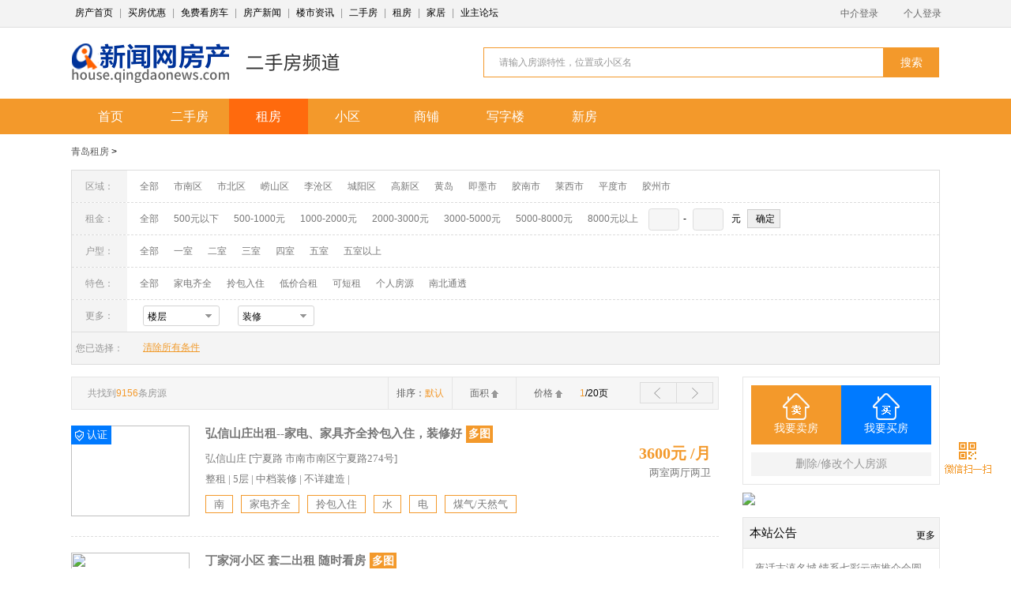

--- FILE ---
content_type: text/html; charset=utf-8
request_url: https://house.qingdaonews.com/m/zufang?money=6&area=0&huxing=4&order=3
body_size: 5156
content:
<!doctype html>
<html>
<head>
  <meta charset="utf-8">
  <meta name="viewport" content="user-scalable=no, initial-scale=1.0, maximum-scale=1.0, width=device-width">
  <meta name="apple-mobile-web-app-capable" content="yes">
  <meta content="black" name="apple-mobile-web-app-status-bar-style">
  <meta name="format-detection" content="telephone=no">
  <meta content="telephone=no" name="format-detection">
  <meta http-equiv="X-UA-Compatible" content="IE=edge,chrome=1" />
  <meta name="apple-mobile-web-app-title" content="青岛房产手机版">
  <title>青岛租房,青岛租房信息-青岛新闻网房产</title>
  <meta name="Keywords" content="青岛租房,青岛租房信息,青岛出租房,房屋出租">
  <meta name="Description" content="青岛新闻网租房提供青岛租房信息,是青岛专业的租售服务平台.">
  <link rel="stylesheet" href="//house.qingdaonews.com/assets/m/css/public.css">
  <link rel="stylesheet" href="//house.qingdaonews.com/assets/m/css/esf.css">
  <link rel="apple-touch-icon-precomposed" href="//house.qingdaonews.com/assets/m/images/ico1.png" atremote="atremote" />
  <script src="//house.qingdaonews.com/assets/m/js/jq.mobi.min.js" type="text/javascript"></script>
  <script src="//house.qingdaonews.com/assets/m/js/iScroll v4.2.5.js"></script>
  <script type="text/javascript" src="//api.map.baidu.com/api?v=1.5&ak=06E62B94e367c1818fa048600e822922" charset="utf-8"></script>
  <script type="text/javascript" src="//developer.baidu.com/map/jsdemo/demo/convertor.js"></script>
       <script type="text/javascript">
        function isMobile() {
            var mobile = false;
            var UA = window.navigator.userAgent;
            if (/Mobile|iP(hone|od|ad)|Android|BlackBerry|IEMobile|WP/.test(UA)) {
                mobile = true;
            }
            return mobile;
        }
        if (!isMobile()) { //如果不是手机端；此处放PC地址
            window.location = "//house.qingdaonews.com/ershou/zulinlist";
        }
    </script>
  <script type="text/javascript">
    var page = 0;
    var area = 0;
    var money = 6;
    var order = 3;
    var mapx = '';
    var mapy = '';
    var huxing = 4;
    var zhuangxiu = 0;
    var wymc = '0';
    var prepage = window.localStorage["page"];
    window.localStorage["page"] = 0;
    var scrolly = window.localStorage["scrolly"];
    window.localStorage["scrolly"] = 0;

    function showInfo(jObj){
        for(var i=0; i<jObj.length; i++){
            var retHtml = "";
            retHtml += '<li>';
            retHtml += "    <a href=\"//house.qingdaonews.com/m/zufang/show/" + jObj[i].id + "\">";
            retHtml += '        <div class="xpic">';
            if(jObj[i].rzflag == 1){
                retHtml += '            <span class="approve_icon">认证</span>';
            }
            retHtml += '            <img src="' + jObj[i].image + '" alt="" />';
            retHtml += '        </div>'
            retHtml += '        <div class="xcon">';
            retHtml += '            <h3>' + jObj[i].name + '</h3>';
            retHtml += '            <p class="xcon_zt">' + jObj[i].huxing + '&nbsp;&nbsp;整租</p>';
            retHtml += '            <p class="xcon_zt">' + jObj[i].qy + '&nbsp;&nbsp;' + jObj[i].wymc + '</p>';
            retHtml += '            <p class="xcon_yh">';
            var feature = jObj[i].label.split(',');
            if(feature instanceof Array){
                for(item in feature){
                    if(feature[item].length > 0){
                        retHtml += '<span>' + feature[item] + '</span>';
                    }
                }
            }
            retHtml += '            </p>'
            retHtml += '            <p class="xcon_price"><strong>' + jObj[i].money + '</strong>元/月</p>';
            retHtml += '        </div>';
            retHtml += '    </a>';
            retHtml += '</li>';
            $(".xlist").html($(".xlist").html() + retHtml);
        }

        myScroll.refresh();

        if(jObj == ""){
            document.getElementById('pullUp').querySelector('.pullUpLabel').innerHTML = '信息已经全部加载完毕！';
        }

        if($(".xlist").html() == ""){
            document.getElementById('pullUp').querySelector('.pullUpLabel').innerHTML = '暂无信息！';
        }

            }

    function getInfo(){
        page++;
        window.localStorage["page"] = page;
        $.getJSON("//house.qingdaonews.com/m/zufang/listsearch",{page:page,area:area,money:money,order:order,mapx:mapx,mapy:mapy,huxing:huxing,zhuangxiu:zhuangxiu,wymc:wymc,r:Math.random()},function(result){
            showInfo(result);
        });
    }

    function setSearchParams(options){
        if(options){
            if(options.page != undefined){
                page = options.page;
            }
            else{
                page = 0;
            }
            if(options.area != undefined){
                area = options.area;
            }
            if(options.money != undefined){
                money = options.money;
            }
            if(options.order != undefined){
                order = options.order;
            }
            if(options.mapx != undefined){
                mapx = options.mapx;
            }
            if(options.mapy != undefined){
                mapy = options.mapy;
            }
            if(options.huxing != undefined){
                huxing = options.huxing;
            }
            if(options.zhuangxiu != undefined){
                zhuangxiu = options.zhuangxiu;
            }
        }
        $(".xlist").html("");
        getInfo();
    }

    function convertGoogleToBaidu(position){
        BMap.Convertor.translate(new BMap.Point(position.coords.longitude, position.coords.latitude),2,showPosition);
    }

    function showPosition(position){
        setSearchParams({"mapx":position.lng, "mapy":position.lat, "area":"1"});
    }

    function showError(error){
        switch(error.code){
            case error.PERMISSION_DENIED:
                //alert("User denied the request for Geolocation.");
                break;
            case error.POSITION_UNAVAILABLE:
                //alert("Location information is unavailable.");
                break;
            case error.TIMEOUT:
                //alert("The request to get user location timed out.");
                break;
            case error.UNKNOWN_ERROR:
                //alert("An unknown error occurred.");
                break;
        }
    }

    function getLocation(){
        if (navigator.geolocation){
            navigator.geolocation.getCurrentPosition(convertGoogleToBaidu,showError);
        }
        else{
            alert("Geolocation is not supported by this browser.");
        }
    }

    $(function(){
        if(area=="1"){
            getLocation();
        }
        else{
            getInfo();
        }
    });
</script>
</head>
<body>
    <header class="header_other clearfix">
        <h1 class="header_other_tit" >青岛租房</h1>
        <a class="header_back" href="javascript:history.go(-1);"><i></i></a>
        <div class="header_rbtn clearfix">
        <a class="header_dl" href="/m/zhongjie/login"><i class="i-dllogo"></i>登陆</a>
            <div class="search_box fr">
                <a href="javascript:void(0)" class="fr tbtntxt js_search" data-list-id="searchList">
                                    只看认证房源
                                </a>
                <div class="search_boxlist " id="searchList">
                    <span class="search_boxjt"></span>
                    <ul class="search_boxul">
                        <li class="search_boxli"><a href="//house.qingdaonews.com/m/zufang?order=0&amp;money=6&amp;huxing=4">默认排序</a></li>
                        <li class="search_boxli"><a href="//house.qingdaonews.com/m/zufang?order=1&amp;money=6&amp;huxing=4">租金由低到高</a></li>
                        <li class="search_boxli"><a href="//house.qingdaonews.com/m/zufang?order=2&amp;money=6&amp;huxing=4">租金由高至低</a></li>
                        <li class="search_boxli noborder"><a href="//house.qingdaonews.com/m/zufang?order=3&amp;money=6&amp;huxing=4">只看认证房源</a></li>
                    </ul>
                </div>
            </div>
        </div>
        <div class="header_more fr">
    <a href="javascript:;" class="header_more_logo" onclick="this.parentNode.children[1].classList.toggle('dn')">
    <span></span>
    <span></span>
    <span></span>
    <b>导航</b>
    </a>
    <div class="header_more_nav dn">
        <div class="header_more_navin clearfix">
            <a href="//house.qingdaonews.com/m/">首页</a>
            <a href="//house.qingdaonews.com/m/xinloupan/list">新楼盘</a>
            <a href="//house.qingdaonews.com/m/ershou">二手房</a>
            <a href="//house.qingdaonews.com/m/zufang">租房</a>
            <a href="//house.qingdaonews.com/m/news/infolist">资讯</a>
            <a href="//house.qingdaonews.com/m/xinloupan/list?characteristic=7">房产商城</a>
            <a href="//house.qingdaonews.com/m/kfc">看房车</a>
            <a href="//yezhu.qingdaonews.com">业主</a>
            <a href="//jiaju.qingdaonews.com/zxzb/m/ListCase">装修</a>
            <a href="//jiaju.qingdaonews.com/shop/m/index.htm">建材</a>
            <a href="//house.qingdaonews.com/2015/gfzt/ppdcwap/">品牌地产</a>
            <a href="//house.qingdaonews.com/xinloupan/zixun/myssd">预售速递</a>
        </div>
        <div class="header_more_navin clearfix">
            <a href="//house.qingdaonews.com/jsq/jisuanqi.asp">计算器</a>
            <a href="//8848.qingdaonews.com/gjj/">公积金</a>
            <a href="//house.qingdaonews.com/2014/gfzt/zzqd/">万能工具</a>
        </div>
               <div class="consult_box box clearfix">
            <a href="//qiao.baidu.com/v3/?module=default&controller=im&action=index&ucid=5341448&type=n&siteid=4956504" class="consult_btn"><span><i></i>在线咨询</span></a>
            <a href="//house.qingdaonews.com/m/ttkfc" class="consult_btn btn02"><span><i></i>看房约车</span></a>
        </div>
            </div>
</div>
    </header>
    <div>
        <a class="search_a" href="//house.qingdaonews.com/m/zufang/search">
            <span class="search_in">
                <i></i>
                请输入小区名或地址
            </span>
        </a>
        <div class="header_section">
            <ul class="header_section_ul js_drop_index clearfix">
                <li class="header_section_li">
                    <a class="header_section_a" href="javascript:void(0)">
                                            区域
                                        <i></i></a>
                    <ul class="header_section_list">
                        <li><a href="//house.qingdaonews.com/m/zufang?area=0&amp;money=6&amp;huxing=4&amp;order=3">全部</a></li>
                        <li><a href="//house.qingdaonews.com/m/zufang?area=1&amp;money=6&amp;huxing=4&amp;order=3">附近</a></li>
                        <li><a href="//house.qingdaonews.com/m/zufang?area=2&amp;money=6&amp;huxing=4&amp;order=3">市北区</a></li>
                        <li><a href="//house.qingdaonews.com/m/zufang?area=3&amp;money=6&amp;huxing=4&amp;order=3">市南区</a></li>
                        <li><a href="//house.qingdaonews.com/m/zufang?area=4&amp;money=6&amp;huxing=4&amp;order=3">黄岛区</a></li>
                        <li><a href="//house.qingdaonews.com/m/zufang?area=5&amp;money=6&amp;huxing=4&amp;order=3">李沧区</a></li>
                        <li><a href="//house.qingdaonews.com/m/zufang?area=6&amp;money=6&amp;huxing=4&amp;order=3">城阳区</a></li>
                        <li><a href="//house.qingdaonews.com/m/zufang?area=7&amp;money=6&amp;huxing=4&amp;order=3">崂山区</a></li>
                    </ul>
                </li>
                <li class="header_section_li">
                    <a class="header_section_a" href="javascript:void(0)">
                                            5000元以上
                                        <i></i></a>
                    <ul class="header_section_list">
                        <li><a href="//house.qingdaonews.com/m/zufang?money=0&amp;huxing=4&amp;order=3">全部</a></li>
                        <li><a href="//house.qingdaonews.com/m/zufang?money=1&amp;huxing=4&amp;order=3">500以下</a></li>
                        <li><a href="//house.qingdaonews.com/m/zufang?money=2&amp;huxing=4&amp;order=3">500-1000元</a></li>
                        <li><a href="//house.qingdaonews.com/m/zufang?money=3&amp;huxing=4&amp;order=3">1000-2000元</a></li>
                        <li><a href="//house.qingdaonews.com/m/zufang?money=4&amp;huxing=4&amp;order=3">2000-3000元</a></li>
                        <li><a href="//house.qingdaonews.com/m/zufang?money=5&amp;huxing=4&amp;order=3">3000-5000元</a></li>
                        <li><a href="//house.qingdaonews.com/m/zufang?money=6&amp;huxing=4&amp;order=3">5000元以上</a></li>
                    </ul>
                </li>
                <li class="header_section_li">
                        <a class="header_section_a noborder" href="javascript:void(0)">
                                                            1 项查询
                                                    <i></i></a>
                        <ul class="header_section_list">
                            <li class="active">
                                <h6 class="header_section_secondtit">
                                                                    四室
                                                                </h6>
                                <p class="header_section_secondp">
                                    <a href="//house.qingdaonews.com/m/zufang?huxing=0&amp;money=6&amp;order=3">全部户型</a>
                                    <a href="//house.qingdaonews.com/m/zufang?huxing=1&amp;money=6&amp;order=3">一室</a>
                                    <a href="//house.qingdaonews.com/m/zufang?huxing=2&amp;money=6&amp;order=3">二室</a>
                                    <a href="//house.qingdaonews.com/m/zufang?huxing=3&amp;money=6&amp;order=3">三室</a>
                                    <a href="//house.qingdaonews.com/m/zufang?huxing=4&amp;money=6&amp;order=3">四室</a>
                                    <a href="//house.qingdaonews.com/m/zufang?huxing=5&amp;money=6&amp;order=3">四室以上</a>
                                </p>
                            </li>
                            <li>
                                <h6 class="header_section_secondtit">
                                                                    装修
                                                                </h6>
                                <p class="header_section_secondp dn">
                                    <a href="//house.qingdaonews.com/m/zufang?zhuangxiu=0&amp;money=6&amp;huxing=4&amp;order=3">全部</a>
                                    <a href="//house.qingdaonews.com/m/zufang?zhuangxiu=1&amp;money=6&amp;huxing=4&amp;order=3">毛坯</a>
                                    <a href="//house.qingdaonews.com/m/zufang?zhuangxiu=2&amp;money=6&amp;huxing=4&amp;order=3">简易装修</a>
                                    <a href="//house.qingdaonews.com/m/zufang?zhuangxiu=3&amp;money=6&amp;huxing=4&amp;order=3">中档装修</a>
                                    <a href="//house.qingdaonews.com/m/zufang?zhuangxiu=4&amp;money=6&amp;huxing=4&amp;order=3">高档装修</a>
                                </p>
                            </li>
                        </ul>
                    </li>
            </ul>
        </div>
        <section class="main" id="wrapper" style="position:relative">
            <div id="scroller">
                <ul class="xlist"></ul>
                <div id="pullUp">
                    <div class="pullUpLabel" >下拉加载更多...</div>
                </div>
            </div>
        </section>
    </div>
<script src="//house.qingdaonews.com/assets/m/js/common.js" type="text/javascript"></script>
<script>


    //条件 二级菜单
    $(".header_section_secondtit").on("click",function(){
        $(this).parent().addClass("active").siblings().removeClass("active");
    })
    //下拉菜单调用
    var dropList1= new dropList({"ulClass":"header_section_ul"});
    dropList1.init();

    //下拉框
    showList("js_search");

    countHeight(document.getElementById("wrapper"));

</script>

<script style="text/javascript">
var myScroll, pullUpEl, pullUpOffset;

pullUpEl = document.getElementById('pullUp');
pullUpOffset = pullUpEl.offsetHeight;

myScroll=new iScroll("wrapper",{
    hScrollbar:false,
    topOffset: 0,
    onRefresh:function() {
        if (pullUpEl.className.match('loading')) {
            pullUpEl.className = '';
            pullUpEl.querySelector('.pullUpLabel').innerHTML = '下拉加载更多...';
        }
    },
    onScrollMove:function() {
         if (this.y < (this.maxScrollY - 5) && !pullUpEl.className.match('flip')) {
            pullUpEl.className = 'flip';
            pullUpEl.querySelector('.pullUpLabel').innerHTML = '释放加载列表...';
            this.maxScrollY = this.maxScrollY;
        } else if (this.y > (this.maxScrollY + 5) && pullUpEl.className.match('flip')) {
            pullUpEl.className = '';
            pullUpEl.querySelector('.pullUpLabel').innerHTML = '下拉加载更多...';
            this.maxScrollY = pullUpOffset;
        }
    },
    onScrollEnd:function() {
        if (pullUpEl.className.match('flip')) {
            pullUpEl.className = 'loading';
            pullUpEl.querySelector('.pullUpLabel').innerHTML = '加载中...';
            getInfo();
        }
        window.localStorage["scrolly"] = myScroll.y;
    }
});
</script>
<div id='wx_JSSDKConfig' style='display:none' data-imgUrl='//house.qingdaonews.com/assets/m/images/eszfshare.jpg' data-link='' data-desc='查询最新出租房源'></div>
<script>
var wshare = document.createElement('script');
wshare.src = '//city.qingdaonews.com/api/share/index?rand='+Math.random();
document.body.appendChild(wshare);
</script>
<script type="text/javascript">
var _bdhmProtocol = "https://";
document.write(unescape("%3Cscript src='" + _bdhmProtocol +"hm.baidu.com/h.js%3F099a2f2a4f2c2f042dbd360b42309fc4' type='text/javascript'%3E%3C/script%3E"));
</script>
</body>
</html>


--- FILE ---
content_type: text/html; charset=utf-8
request_url: https://house.qingdaonews.com/ershou/zulinlist
body_size: 10842
content:
<!DOCTYPE HTML PUBLIC "-//W3C//DTD HTML 4.0//EN" "w3.org/TR/html4/strict.dtd">
<html xmlns="http://www.w3.org/1999/xhtml">
<head>
<meta http-equiv="Content-Type" content="text/html; charset=utf-8" />
<title>租房频道 - 青岛新闻网房产</title>
<meta name="description" content="青岛新闻网出租频道为您提供青岛4000多个小区,海量出租信息,免费发布出租信息,搜索全新出租信息,就到新闻网出租频道." />
<meta name="keywords" content="租房网,房屋出租信息,租房,出租,房屋租赁" />
<meta http-equiv="X-UA-Compatible" content="IE=edge,chrome=1">
<meta name="copyright" content="青岛新闻网房产频道" />
<meta content="all" name="robots" />
<link rel="stylesheet" type="text/css" href="/assets/ershou/css/ershoufang.css"/>
<script type="text/javascript" src="/assets/ershou/js/jquery-1.8.2.min.js"></script>

</head>
<script type="text/javascript">
        function isMobile() {
            var mobile = false;
            var UA = window.navigator.userAgent;
            if (/Mobile|iP(hone|od|ad)|Android|BlackBerry|IEMobile|WP/.test(UA)) {
                mobile = true;
            }
            return mobile;
        }
        var keyword = ''
        if (isMobile()) { //如果不是手机端；此处放PC地址
            var link =  "http://house.qingdaonews.com/m/zufang"
            if(keyword){
                link = 'http://house.qingdaonews.com/m/zufang/search?key=' + keyword
            }
            window.location = link;
        }
</script>
<body>
<div class="topbar">
	<div class="wbig">
	<span class="tbanner">
		<a href="http://house.qingdaonews.com/" target="_blank">房产首页</a> | 
		<a href="http://house.qingdaonews.com/tuangou/" target="_blank">买房优惠</a> | 
		<a href="http://kfc.qingdaonews.com/" target="_blank">免费看房车</a> | 
		<a href="http://house.qingdaonews.com/node/houseNews.htm" target="_blank">房产新闻</a> | 
		<a href="http://house.qingdaonews.com/node/node_61950.htm" target="_blank">楼市资讯</a> | 
		<a href="http://house.qingdaonews.com/ershou" target="_blank">二手房</a> | 
		<a href="http://house.qingdaonews.com/ershou/zulinlist" target="_blank">租房</a> | 
		<a href="//house.qingdaonews.com/jiaju/index" target="_blank">家居</a> | 
		<a href="http://yezhu.qingdaonews.com/" target="_blank">业主论坛</a>	</span>

		            <ul id="nav">
                <li><a href="http://house.qingdaonews.com/manage/jjr.htm" target="_blank">中介登录</a>
                    <ul>
                        <li><a href="http://house.qingdaonews.com/user/zjreg.php" target="_blank">中介注册</a></li>
                        <li><a href="http://house.qingdaonews.com/manage/" target="_blank">我的出租</a></li>
                        <li><a href="http://house.qingdaonews.com/manage/" target="_blank">我的出售</a></li>
                        <li><a href="http://house.qingdaonews.com/manage/" target="_blank">资料修改</a></li>
                    </ul>
                </li>
                <li><a href="http://house.qingdaonews.com/person/" target="_blank">个人登录</a>
                    <ul>
                        <li><a href="http://house.qingdaonews.com/person/reg.htm" target="_blank">个人注册</a></li>
                        <li><a href="http://house.qingdaonews.com/person/" target="_blank">我的出租</a></li>
                        <li><a href="http://house.qingdaonews.com/person/" target="_blank">我的出售</a></li>
                        <li><a href="http://house.qingdaonews.com/person/" target="_blank">资料修改</a></li>
                    </ul>
                </li>
            </ul>
        	<script type=text/javascript> 
<!--//--><![CDATA[//><!-- 
function menuFix() { 
var sfEls = document.getElementById("nav").getElementsByTagName("li"); 
for (var i=0; i<sfEls.length; i++) { 
sfEls[i].onmouseover=function() { 
this.className+=(this.className.length>0? " ": "") + "sfhover"; 
} 
sfEls[i].onMouseDown=function() { 
this.className+=(this.className.length>0? " ": "") + "sfhover"; 
} 
sfEls[i].onMouseUp=function() { 
this.className+=(this.className.length>0? " ": "") + "sfhover"; 
} 
sfEls[i].onmouseout=function() { 
this.className=this.className.replace(new RegExp("( ?|^)sfhover\\b"), 
""); 
} 
} 
} 
window.onload=menuFix; 
//--><!]]> 
</script> 

   </div>
</div>
<div class="toplogo wbig clearfix"> 
		<a href="http://house.qingdaonews.com">
    		<img src="/assets/ershou/images/logo.png" alt="青岛新闻网房产频道" class="logo" />
    	</a>
    <h1 class="channeltitle esf"><span>租房频道</span></h1>
  <div class="searchtop">
            <form class="clearfix" method="get" id="searchform" action="/ershou/zulinlist">
                <input type="text" id="txt" name="keyword" class="text_input" onfocus="showAndHide('List1','show');if(this.value=='请输入房源特性，位置或小区名'){this.value='';}" onblur="showAndHide('List1','hide');" value="请输入房源特性，位置或小区名" style="color:#979797;" onkeyup="getsearch(this,3)" />
                <div class="keywd" id="List1" style="position: absolute;">
                    <div class="keywd2">
                        <ul id="hotsearch">

                    </div>
                </div>
        <script type="text/javascript">
  function showAndHide(obj,types){
    var Layer=window.document.getElementById(obj);
    switch(types){
  case "show":
    Layer.style.display="block";
  break;
  case "hide":
    Layer.style.display="none";
  break;
}
  }
  function getValue(obj,str){
    var input=window.document.getElementById(obj);
input.value=str;
  }
  </script>
        <button type="submit" class="search_btn"><span>搜索</span></button>
      </form>
  </div>
</div>
	<div class="greenm" id="menu">
		<div class="wbig clearfix">
			<ul id="menuul">
				<li>
					<a href="http://house.qingdaonews.com/" target="_blank">首页</a>
				</li>
				<li>
					<a href="http://house.qingdaonews.com/ershou" target="_blank">二手房</a>
					<ul>
	<li>
		<a href="http://house.qingdaonews.com/ershou/chushoulist" target="_blank">出售房源</a>
	</li>
	<li>
		<a href="http://house.qingdaonews.com/ershou/chushoulist?rzflag=1" target="_blank">认证房源</a>
	</li>
	<li>
		<a href="http://house.qingdaonews.com/ershou/qiugoulist" target="_blank">我要求购</a>
	</li>
</ul>				</li>
				<li class="current">
					<a href="http://house.qingdaonews.com/ershou/zulinlist" target="_blank">租房</a>
					<ul>
	<li>
		<a href="http://house.qingdaonews.com/ershou/zulinlist" target="_blank">出租房源</a>
	</li>
	<li>
		<a href="http://house.qingdaonews.com/ershou/zulinlist?feature[]=3" target="_blank">合租房源</a>
	</li>
	<li>
		<a href="http://house.qingdaonews.com/ershou/zulinlist?feature[]=4" target="_blank">可短租</a>
	</li>
	<li>
		<a href="http://house.qingdaonews.com/ershou/qiuzulist" target="_blank">我要求租</a>
	</li>
</ul>				</li>
				<li><a href="http://house.qingdaonews.com/ershou/xq/list" target="_blank">小区</a>
                <li><a href="http://house.qingdaonews.com/ershou/sp" target="_blank" >商铺</a></li>
                <li><a href="http://house.qingdaonews.com/ershou/xzl" target="_blank">写字楼</a></li>
                <li><a href="http://house.qingdaonews.com/xinloupan/" target="_blank">新房</a></li>
			</ul>
			<script type="text/javascript">

            function menuFix2() {
                var sfEls = document.getElementById("menuul").getElementsByTagName("li");
                for (var i = 0; i < sfEls.length; i++) {
                    sfEls[i].onmouseover = function() {
                        this.className += (this.className.length > 0 ? " " : "") + "sfhover";
                    }
                    sfEls[i].onMouseDown = function() {
                        this.className += (this.className.length > 0 ? " " : "") + "sfhover";
                    }
                    sfEls[i].onMouseUp = function() {
                        this.className += (this.className.length > 0 ? " " : "") + "sfhover";
                    }
                    sfEls[i].onmouseout = function() {
                        this.className = this.className.replace(new RegExp("( ?|^)sfhover\\b"),
                            "");
                    }
                }
            }
            menuFix();
            menuFix2();
        </script>
		</div>
	</div>


<div class="searchbig wbig">
<p><a href="#">青岛租房</a> > <span><a href="javascipt:;" id="selected_area"></a></span></p>

<ul>

<li><span>区域：</span>
	<a href="/ershou/zulinlist?page=1&amp;feature=&amp;keyword=">全部</a>
	<a href="/ershou/zulinlist?page=1&amp;feature=&amp;keyword=&area=3" id="area_3" target="_blank">市南区</a>
	<a href="/ershou/zulinlist?page=1&amp;feature=&amp;keyword=&area=2" id="area_2" target="_blank">市北区</a>
	<a href="/ershou/zulinlist?page=1&amp;feature=&amp;keyword=&area=7" id="area_7" target="_blank">崂山区</a>
	<a href="/ershou/zulinlist?page=1&amp;feature=&amp;keyword=&area=5" id="area_5" target="_blank">李沧区</a>
	<a href="/ershou/zulinlist?page=1&amp;feature=&amp;keyword=&area=6" id="area_6" target="_blank">城阳区</a>
	<a href="/ershou/zulinlist?page=1&amp;feature=&amp;keyword=&area=8" id="area_8" target="_blank">高新区</a>
	<a href="/ershou/zulinlist?page=1&amp;feature=&amp;keyword=&area=4" id="area_4" target="_blank">黄岛</a>
	<a href="/ershou/zulinlist?page=1&amp;feature=&amp;keyword=&area=12" id="area_12" target="_blank">即墨市</a>
	<a href="/ershou/zulinlist?page=1&amp;feature=&amp;keyword=&area=9" id="area_9" target="_blank">胶南市</a>
	<a href="/ershou/zulinlist?page=1&amp;feature=&amp;keyword=&area=10" id="area_10" target="_blank">莱西市</a>
	<a href="/ershou/zulinlist?page=1&amp;feature=&amp;keyword=&area=11" id="area_11" target="_blank">平度市</a>
	<a href="/ershou/zulinlist?page=1&amp;feature=&amp;keyword=&area=13" id="area_13" target="_blank">胶州市</a>
</li>

<li><span>租金：</span>
	<a href="/ershou/zulinlist?page=1&amp;feature=&amp;keyword=">全部</a>
	<a href="/ershou/zulinlist?page=1&amp;feature=&amp;keyword=&money=1" id="money_1" target="_blank">500元以下</a>
	<a href="/ershou/zulinlist?page=1&amp;feature=&amp;keyword=&money=2" id="money_2" target="_blank">500-1000元</a>
	<a href="/ershou/zulinlist?page=1&amp;feature=&amp;keyword=&money=3" id="money_3" target="_blank">1000-2000元</a>
	<a href="/ershou/zulinlist?page=1&amp;feature=&amp;keyword=&money=4" id="money_4" target="_blank">2000-3000元</a>
	<a href="/ershou/zulinlist?page=1&amp;feature=&amp;keyword=&money=5" id="money_5" target="_blank">3000-5000元</a>
	<a href="/ershou/zulinlist?page=1&amp;feature=&amp;keyword=&money=7" id="money_7" target="_blank">5000-8000元</a>
	<a href="/ershou/zulinlist?page=1&amp;feature=&amp;keyword=&money=8" id="money_8" target="_blank">8000元以上</a>
	<input name="money1" value="" id="money1" type="text" style=" width:37px; margin:0 5px 0 10px;"/>-
	<input name="money1" value="" id="money2" type="text" style=" width:37px;margin:0 10px 0 5px;"/>元 <input name="submit" type='button' value=' 确定 ' onclick="request('money')"  style=" position:absolute; vertical-align:middle; margin-top:8px; *margin-top:0px; margin-left:8px; padding:3px; border:1px solid #CCCCCC;"/>
</li>
<li>
<span>户型：</span>
		<a href="/ershou/zulinlist?page=1&amp;feature=&amp;keyword=">全部</a>
	<a href="/ershou/zulinlist?page=1&amp;feature=&amp;keyword=&huxing=1" id="huxing_1" target="_blank">一室</a>
	<a href="/ershou/zulinlist?page=1&amp;feature=&amp;keyword=&huxing=2" id="huxing_2" target="_blank">二室</b>
	<a href="/ershou/zulinlist?page=1&amp;feature=&amp;keyword=&huxing=3" id="huxing_3" target="_blank">三室</a>
	<a href="/ershou/zulinlist?page=1&amp;feature=&amp;keyword=&huxing=4" id="huxing_4" target="_blank">四室</a>
	<a href="/ershou/zulinlist?page=1&amp;feature=&amp;keyword=&huxing=5" id="huxing_5" target="_blank">五室</a>
	<a href="/ershou/zulinlist?page=1&amp;feature=&amp;keyword=&huxing=6" id="huxing_6" target="_blank">五室以上</a>
</li>

<li><span>特色：</span>
	<a href="/ershou/zulinlist?page=1&amp;keyword=">全部</a>
	<a href="javascript:;" id="feature_1" onclick="addfeature(1,this)">家电齐全</a>
	<a href="javascript:;" id="feature_2" onclick="addfeature(2,this)">拎包入住</a>
	<a href="javascript:;" id="feature_3" onclick="addfeature(3,this)">低价合租</a>
	<a href="javascript:;" id="feature_4" onclick="addfeature(4,this)">可短租</a>
	<a href="javascript:;" id="feature_6" onclick="addfeature(6,this)">个人房源</a>
	<a href="javascript:;" id="feature_7" onclick="addfeature(7,this)">南北通透</a>
</li>
<li><span>更多：</span>
 <div class="cate">
	 <div class="cate_wrp">
	    <div class="cate_inp cate_tri" id="floor_show">楼层</div>
	    <a href="###" class="cate_tri"></a> 
	</div>
	<div class="cate_drop" style="display:none">
	   <ul id="floor_c">
	    <li onclick="request('floor',0)">不限</li>
	    <li onclick="request('floor',1)">地下</li>
	    <li onclick="request('floor',2)">1层</li>
	    <li onclick="request('floor',3)">6层以下</li>
		<li onclick="request('floor',4)">6-12层</li>
		<li onclick="request('floor',5)">12层以上</li>
		<li onclick="request('floor',6)">顶层</li>
	  </ul>
	</div>
</div>

 <div class="cate">
	 <div class="cate_wrp">
	    <div class="cate_inp cate_tri" id="zhuangxiu_show">装修</div>
	    <a href="###" class="cate_tri"></a> 
	</div>
	<div class="cate_drop" style="display:none">
	  <ul id="zhuangxiu_c">
	    <li onclick="request('zhuangxiu',0)">不限</li>
	    <li onclick="request('zhuangxiu',1)">毛坯</li>
	    <li onclick="request('zhuangxiu',2)">简装修</li>
	    <li onclick="request('zhuangxiu',3)">精装修</li>
	    <li onclick="request('zhuangxiu',4)">高档装修</li>
	  </ul>
	</div>
</div>
    <script type="text/javascript">
    // 下拉列表js
    (function($) {
    	var allCate=$(".cate");
    	allCate.each(function(){

    		var _this=this,
	        	$drop = $('div.cate_drop', _this),
	        	$inp = $('div.cate_inp', _this);

	        $(_this).on('mouseenter', function(event) {
	            $drop[0].style.display = 'block';
	        }).on('mouseleave', function(event) {
	            $drop[0].style.display = 'none';
	        })

	        $drop.on('click', 'li', function(event) {
	          // do something
	          $inp[0].innerHTML = this.innerHTML; 
	          $drop[0].style.display = 'none';

	        });
    	})

        
    }(jQuery));
    </script>
</li>
</ul>
<div class="sbgcolor clearfix" ><span>您已选择：</span>

		<a href="/ershou/zulinlist" class="del">清除所有条件</a>
</div>

</div>
<div class="wbig layout2" >
	<div class="left">
		<div class="esftab">
		<b>共找到<span>9156</span>条房源</b>
		<ul>
		<li><a href="/ershou/zulinlist?page=1&amp;feature=&amp;keyword=">排序：<span>默认</span></a></li>
		<li><a href="/ershou/zulinlist?page=1&amp;feature=&amp;keyword=&orderby=4" class="up "> 
			<span class="pai">面积<span class="icon"></span> </span></a></li>
		<li><a href="/ershou/zulinlist?page=1&amp;feature=&amp;keyword=&orderby=1" class="up ">
			<span class="pai">价格<span class="icon"></span> </span></a></li>
		</ul>
		<i><span>1</span>/20页</i>
                <a href="/ershou/zulinlist?page=2" class="next"><i class="y"></i></a>
                <a href="" class="pre"><i class="z"></i></a>
		
		
		</div>
				<div class="fangyuan">
			<a href="/ershou/zulinlist/detail?id=7437894" target="_blank">
			<div class="fy">
				<div class="fy_pic">
										<i class="rz_icon">认证</i>
															<img src="http://pic.qingdaonews.com/p/houseapp/2018/07/oriphoto/2018071710421357869.jpg" />
									</div>
				<div class="fy-left">
					<h2>弘信山庄出租--家电、家具齐全拎包入住，装修好<span>多图</span></h2>
					<p>弘信山庄 [宁夏路 市南市南区宁夏路274号]</p>
				
					<em>整租</em>  <em> | </em>  
				
										<em>5层</em>  <em> | </em>  
															<em>中档装修</em>  <em> | </em>
															<em>不详建造</em> <em> | </em>
					
					<ul>
											<li>南</li>
																																<li>家电齐全</li>
																											<li>拎包入住</li>
																																														<li>水</li>
																																									<li>电</li>
																																									<li>煤气/天然气</li>
																																																																																																																																																																																																																																																																																																																																																																																																																																														</ul>
				</div>

				<div class="fy-right">
					<strong>
					3600元
					/月</strong>
					<span>两室两厅两卫</span>
		
				</div>
			</div>
			</a>
		</div>
				<div class="fangyuan">
			<a href="/ershou/zulinlist/detail?id=7460861" target="_blank">
			<div class="fy">
				<div class="fy_pic">
															<img src="http://pic.qingdaonews.com/p/houseapp/2018/07/oriphoto/2018073109595166278.jpg" />
									</div>
				<div class="fy-left">
					<h2>丁家河小区 套二出租 随时看房<span>多图</span></h2>
					<p>丁家河社区 [长江路 黄岛长江中路95号]</p>
				
					<em>整租</em>  <em> | </em>  
				
										<em>6层</em>  <em> | </em>  
															<em>中档装修</em>  <em> | </em>
															<em>不详建造</em> <em> | </em>
					
					<ul>
											<li>南北</li>
																																																																<li>水</li>
																																									<li>电</li>
																																									<li>煤气/天然气</li>
																																																																																																																																																																																																																																																																																																																																		</ul>
				</div>

				<div class="fy-right">
					<strong>
					1500元
					/月</strong>
					<span>两室一厅一卫</span>
		
				</div>
			</div>
			</a>
		</div>
				<div class="fangyuan">
			<a href="/ershou/zulinlist/detail?id=4019214" target="_blank">
			<div class="fy">
				<div class="fy_pic">
															<img src="http://pic.qingdaonews.com/album/1362/2722282/0/1506/2470813_big.jpg" />
									</div>
				<div class="fy-left">
					<h2>【丽海置业专家-太平洋】丽海 东方美景 尚东区多套 1378<span>多图</span></h2>
					<p>丽海馨苑 [崂山区政府 崂山深圳路178号]</p>
				
					<em>整租</em>  <em> | </em>  
				
										<em>3层</em>  <em> | </em>  
															<em>高档装修</em>  <em> | </em>
															<em>不详建造</em> <em> | </em>
					
					<ul>
											<li>南</li>
																																																																<li>水</li>
																																									<li> 电</li>
																																									<li> 煤气/天然气</li>
																																																																																																																																																																																																																																																																																																																																																																																																																																																																																																				</ul>
				</div>

				<div class="fy-right">
					<strong>
					4000元
					/月</strong>
					<span>三室两厅两卫</span>
		
				</div>
			</div>
			</a>
		</div>
				<div class="fangyuan">
			<a href="/ershou/zulinlist/detail?id=8990119" target="_blank">
			<div class="fy">
				<div class="fy_pic">
															<img src="http://house.qingdaonews.com/user/upload/szp/ershoufang/2020-05-18/ershou_15897687365ec1f22039f30.jpg" />
									</div>
				<div class="fy-left">
					<h2>百通花园 拎包入住的房子 有钥匙<span>多图</span></h2>
					<p>百通花园 [浮山路 李沧青山路601号]</p>
				
					<em>整租</em>  <em> | </em>  
				
										<em>5层</em>  <em> | </em>  
															<em>中档装修</em>  <em> | </em>
															<em>不详建造</em> <em> | </em>
					
					<ul>
											<li>南</li>
																																<li>家电齐全</li>
																											<li>拎包入住</li>
																																														<li>水</li>
																																									<li>电</li>
																																									<li>煤气/天然气</li>
																																																																																																																																																																																																																																																																																																																																																													</ul>
				</div>

				<div class="fy-right">
					<strong>
					1833元
					/月</strong>
					<span>两室一厅一卫</span>
		
				</div>
			</div>
			</a>
		</div>
				<div class="fangyuan">
			<a href="/ershou/zulinlist/detail?id=7397949" target="_blank">
			<div class="fy">
				<div class="fy_pic">
															<img src="http://pic.qingdaonews.com/p/houseapp/2018/06/oriphoto/2018062914535220960.jpg" />
									</div>
				<div class="fy-left">
					<h2>出租靠近59中学套二精装房<span>多图</span></h2>
					<p>盐城路小区 [湛山 市南盐城路1-38号]</p>
				
					<em>整租</em>  <em> | </em>  
				
										<em>5层</em>  <em> | </em>  
															<em>高档装修</em>  <em> | </em>
															<em>不详建造</em> <em> | </em>
					
					<ul>
											<li>双南</li>
																																<li>家电齐全</li>
																											<li>拎包入住</li>
																																														<li>水</li>
																																									<li>电</li>
																																									<li>煤气/天然气</li>
																																																																																																																																																																																																																																																																																																																																																																																																																																														</ul>
				</div>

				<div class="fy-right">
					<strong>
					3100元
					/月</strong>
					<span>两室一厅一卫</span>
		
				</div>
			</div>
			</a>
		</div>
				<div class="fangyuan">
			<a href="/ershou/zulinlist/detail?id=4020111" target="_blank">
			<div class="fy">
				<div class="fy_pic">
															<img src="http://pic.qingdaonews.com/album/1362/2722282/0/1506/2475490_big.jpg" />
									</div>
				<div class="fy-left">
					<h2>瞿塘峡路套三5楼紧邻刘家峡路，海峡花园，金色海岸，一中，海丽<span>多图</span></h2>
					<p>瞿塘峡路小区 [团岛 市南市南区瞿塘峡路]</p>
				
					<em>整租</em>  <em> | </em>  
				
										<em>5层</em>  <em> | </em>  
															<em>中档装修</em>  <em> | </em>
															<em>不详建造</em> <em> | </em>
					
					<ul>
											<li>南</li>
																																																																<li>水</li>
																																									<li> 电</li>
																																									<li> 煤气/天然气</li>
																																																																																																																																																																																																																																																																																																																																																																																								</ul>
				</div>

				<div class="fy-right">
					<strong>
					2083元
					/月</strong>
					<span>三室一卫</span>
		
				</div>
			</div>
			</a>
		</div>
				<div class="fangyuan">
			<a href="/ershou/zulinlist/detail?id=4034482" target="_blank">
			<div class="fy">
				<div class="fy_pic">
															<img src="http://pic.qingdaonews.com/album/1362/2722282/0/1511/2543503_big.jpg" />
									</div>
				<div class="fy-left">
					<h2>市北家乐福良辰美景套三精装修<span>多图</span></h2>
					<p>良辰美景 [延吉路 市北山东路111号、117号]</p>
				
					<em>整租</em>  <em> | </em>  
				
										<em>17层</em>  <em> | </em>  
															<em>中档装修</em>  <em> | </em>
															<em>2008建造</em> <em> | </em>
					
					<ul>
											<li>南</li>
																																<li>家电齐全</li>
																																														<li>水</li>
																																									<li> 电</li>
																																									<li> 煤气/天然气</li>
																																																																																																																																																																																																																																																	</ul>
				</div>

				<div class="fy-right">
					<strong>
					4200元
					/月</strong>
					<span>三室两厅一卫</span>
		
				</div>
			</div>
			</a>
		</div>
				<div class="fangyuan">
			<a href="/ershou/zulinlist/detail?id=4034882" target="_blank">
			<div class="fy">
				<div class="fy_pic">
															<img src="http://pic.qingdaonews.com/album/1362/2722282/0/1603/2594237_big.jpg" />
									</div>
				<div class="fy-left">
					<h2>市北新业广场芙蓉花园套三低价首次出租<span>多图</span></h2>
					<p>芙蓉花园 [其他 市北南京路225号]</p>
				
					<em>整租</em>  <em> | </em>  
				
										<em>1层</em>  <em> | </em>  
															<em>中档装修</em>  <em> | </em>
															<em>不详建造</em> <em> | </em>
					
					<ul>
											<li>南北</li>
																																<li>家电齐全</li>
																																														<li>水</li>
																																									<li> 电</li>
																																									<li> 煤气/天然气</li>
																																																																																																																																																																																																																																																																																																																																																																																																																																																																																																				</ul>
				</div>

				<div class="fy-right">
					<strong>
					3500元
					/月</strong>
					<span>三室一厅一卫</span>
		
				</div>
			</div>
			</a>
		</div>
				<div class="fangyuan">
			<a href="/ershou/zulinlist/detail?id=8974371" target="_blank">
			<div class="fy">
				<div class="fy_pic">
															<img src="http://pic.qingdaonews.com/p/houseapp/2020/04/oriphoto/2020040917481575785.jpeg" />
									</div>
				<div class="fy-left">
					<h2>佳源都市，精致装修套三双卫2.4万出租了<span>多图</span></h2>
					<p>佳源都市 [即墨 ]</p>
				
					<em>整租</em>  <em> | </em>  
				
										<em>15层</em>  <em> | </em>  
															<em>中档装修</em>  <em> | </em>
															<em>不详建造</em> <em> | </em>
					
					<ul>
											<li>南</li>
																																<li>家电齐全</li>
																											<li>拎包入住</li>
																																														<li>水</li>
																																									<li>电</li>
																																									<li>煤气/天然气</li>
																																																																																																																																																																																																																																																																																																																																																																																								</ul>
				</div>

				<div class="fy-right">
					<strong>
					24000元
					/月</strong>
					<span>三室两厅两卫</span>
		
				</div>
			</div>
			</a>
		</div>
				<div class="fangyuan">
			<a href="/ershou/zulinlist/detail?id=6899717" target="_blank">
			<div class="fy">
				<div class="fy_pic">
															<img src="http://pic.qingdaonews.com/p/houseapp/2018/03/oriphoto/2018031517030925904.jpg" />
									</div>
				<div class="fy-left">
					<h2>延安一路16号1单元101 可做门头<span>多图</span></h2>
					<p>延安一路16号1单元 [台东 延安一路16号1单元101]</p>
				
					<em>整租</em>  <em> | </em>  
				
										<em>1层</em>  <em> | </em>  
															<em>简易装修</em>  <em> | </em>
															<em>不详建造</em> <em> | </em>
					
					<ul>
											<li>南</li>
																																<li>家电齐全</li>
																											<li> 拎包入住</li>
																																														<li>水</li>
																																									<li> 电</li>
																																									<li> 煤气/天然气</li>
																																																																																																																																																																																																																																																																																																																																																																																																																																																																																																				</ul>
				</div>

				<div class="fy-right">
					<strong>
					3750元
					/月</strong>
					<span>三室一厅一卫</span>
		
				</div>
			</div>
			</a>
		</div>
				<div class="fangyuan">
			<a href="/ershou/zulinlist/detail?id=5058128" target="_blank">
			<div class="fy">
				<div class="fy_pic">
										<img src="/assets/ershou/images/default.jpg" />
									</div>
				<div class="fy-left">
					<h2>【个人】海牛花园 精装学区房 拎包入住</h2>
					<p>海牛花园 [广电大厦 市南银川西路5号]</p>
				
					<em>整租</em>  <em> | </em>  
				
										<em>6层</em>  <em> | </em>  
															<em>高档装修</em>  <em> | </em>
															<em>不详建造</em> <em> | </em>
					
					<ul>
											<li>南北</li>
																																<li>家电齐全</li>
																											<li> 拎包入住</li>
																											<li> 低介合租</li>
																																														<li>水</li>
																																									<li> 电</li>
																																									<li> 煤气/天然气</li>
																																																																																																																																																																																																																																																																																																																																																																																																																																																																																																				</ul>
				</div>

				<div class="fy-right">
					<strong>
					3500元
					/月</strong>
					<span>两室两厅一卫</span>
		
				</div>
			</div>
			</a>
		</div>
				<div class="fangyuan">
			<a href="/ershou/zulinlist/detail?id=3999798" target="_blank">
			<div class="fy">
				<div class="fy_pic">
															<img src="http://pic.qingdaonews.com/album/1362/2722282/0/1412/2411071_big.jpg" />
									</div>
				<div class="fy-left">
					<h2>雍翠华苑 半地下室&amp;nbsp;&amp;nbsp;3室2厅2卫 双气<span>多图</span></h2>
					<p>雍翠华苑 [金华路 四方四流南路9、11、13号]</p>
				
					<em>整租</em>  <em> | </em>  
				
										<em>0层</em>  <em> | </em>  
															<em>中档装修</em>  <em> | </em>
															<em>2003建造</em> <em> | </em>
					
					<ul>
											<li>南北</li>
																																																																<li>水</li>
																																									<li> 电</li>
																																									<li> 煤气/天然气</li>
																																																																																																																																																																																																																																																																																																																																																																																								</ul>
				</div>

				<div class="fy-right">
					<strong>
					2250元
					/月</strong>
					<span>三室两厅两卫</span>
		
				</div>
			</div>
			</a>
		</div>
				<div class="fangyuan">
			<a href="/ershou/zulinlist/detail?id=4019213" target="_blank">
			<div class="fy">
				<div class="fy_pic">
															<img src="http://pic.qingdaonews.com/album/1362/2722282/0/1506/2470809_big.jpg" />
									</div>
				<div class="fy-left">
					<h2>【丽海置业专家-太平洋】丽海 东方美景 尚东区多套 1378<span>多图</span></h2>
					<p>丽海馨苑 [李山东路 崂山深圳路178号]</p>
				
					<em>整租</em>  <em> | </em>  
				
										<em>5层</em>  <em> | </em>  
															<em>高档装修</em>  <em> | </em>
															<em>不详建造</em> <em> | </em>
					
					<ul>
											<li>南</li>
																																<li>家电齐全</li>
																																														<li>水</li>
																																									<li> 电</li>
																																									<li> 煤气/天然气</li>
																																																																																																																																																																																																																																																																																																																																																																																																																																																																																																				</ul>
				</div>

				<div class="fy-right">
					<strong>
					4000元
					/月</strong>
					<span>三室两厅两卫</span>
		
				</div>
			</div>
			</a>
		</div>
				<div class="fangyuan">
			<a href="/ershou/zulinlist/detail?id=4019210" target="_blank">
			<div class="fy">
				<div class="fy_pic">
															<img src="http://pic.qingdaonews.com/album/1362/2722282/0/1506/2470806_big.jpg" />
									</div>
				<div class="fy-left">
					<h2>【丽海置业专家-太平洋】丽海 东方美景 尚东区多套 1378<span>多图</span></h2>
					<p>丽海馨苑 [崂山区政府 崂山深圳路178号]</p>
				
					<em>整租</em>  <em> | </em>  
				
										<em>8层</em>  <em> | </em>  
															<em>高档装修</em>  <em> | </em>
															<em>2004建造</em> <em> | </em>
					
					<ul>
											<li>南</li>
																																																																<li>水</li>
																																									<li> 电</li>
																																									<li> 煤气/天然气</li>
																																																																																																																																																																																																																																																																																																																																																																																																																																																																																																				</ul>
				</div>

				<div class="fy-right">
					<strong>
					3500元
					/月</strong>
					<span>三室两厅两卫</span>
		
				</div>
			</div>
			</a>
		</div>
				<div class="fangyuan">
			<a href="/ershou/zulinlist/detail?id=7557417" target="_blank">
			<div class="fy">
				<div class="fy_pic">
										<img src="/assets/ershou/images/default.jpg" />
									</div>
				<div class="fy-left">
					<h2>个人出租 盛世美邦 3室2厅2卫 4000元/月 可议</h2>
					<p>盛世美邦 [延吉路 市北辽阳西路219号（过福辽立]</p>
				
					<em>整租</em>  <em> | </em>  
				
										<em>20层</em>  <em> | </em>  
															<em>高档装修</em>  <em> | </em>
															<em>不详建造</em> <em> | </em>
					
					<ul>
											<li>南</li>
																																<li>家电齐全</li>
																											<li> 拎包入住</li>
																																														<li>水</li>
																																									<li> 电</li>
																																									<li> 煤气/天然气</li>
																																																																																																										</ul>
				</div>

				<div class="fy-right">
					<strong>
					4000元
					/月</strong>
					<span>三室两厅两卫</span>
		
				</div>
			</div>
			</a>
		</div>
				<div class="fangyuan">
			<a href="/ershou/zulinlist/detail?id=4035322" target="_blank">
			<div class="fy">
				<div class="fy_pic">
										<img src="/assets/ershou/images/default.jpg" />
									</div>
				<div class="fy-left">
					<h2>颐和花园1期出租800一个月</h2>
					<p>颐和花苑一期 [其他 长岛路]</p>
				
					<em>整租</em>  <em> | </em>  
				
										<em>5层</em>  <em> | </em>  
															<em>中档装修</em>  <em> | </em>
															<em>2003建造</em> <em> | </em>
					
					<ul>
											<li>南北</li>
																																																													</ul>
				</div>

				<div class="fy-right">
					<strong>
					800元
					/月</strong>
					<span>两室两厅一卫</span>
		
				</div>
			</div>
			</a>
		</div>
				<div class="fangyuan">
			<a href="/ershou/zulinlist/detail?id=4035323" target="_blank">
			<div class="fy">
				<div class="fy_pic">
										<img src="/assets/ershou/images/default.jpg" />
									</div>
				<div class="fy-left">
					<h2>雍景园全套高档家私电,设施完善</h2>
					<p>雍景园 [其他 莱西上海路118号]</p>
				
					<em>整租</em>  <em> | </em>  
				
										<em>4层</em>  <em> | </em>  
															<em>中档装修</em>  <em> | </em>
															<em>2007建造</em> <em> | </em>
					
					<ul>
											<li>北</li>
																																																													</ul>
				</div>

				<div class="fy-right">
					<strong>
					1100元
					/月</strong>
					<span>三室两厅一卫</span>
		
				</div>
			</div>
			</a>
		</div>
				<div class="fangyuan">
			<a href="/ershou/zulinlist/detail?id=4035317" target="_blank">
			<div class="fy">
				<div class="fy_pic">
										<img src="/assets/ershou/images/default.jpg" />
									</div>
				<div class="fy-left">
					<h2>21世纪不动产推荐店里花园800一个月</h2>
					<p>电力小区 [其他 文化西路11号]</p>
				
					<em>整租</em>  <em> | </em>  
				
										<em>4层</em>  <em> | </em>  
															<em>中档装修</em>  <em> | </em>
															<em>2007建造</em> <em> | </em>
					
					<ul>
											<li>北</li>
																																																													</ul>
				</div>

				<div class="fy-right">
					<strong>
					800元
					/月</strong>
					<span>两室两厅一卫</span>
		
				</div>
			</div>
			</a>
		</div>
				<div class="fangyuan">
			<a href="/ershou/zulinlist/detail?id=4035318" target="_blank">
			<div class="fy">
				<div class="fy_pic">
										<img src="/assets/ershou/images/default.jpg" />
									</div>
				<div class="fy-left">
					<h2>21世纪不动产推荐仁和梅苑2期2楼出租带底屋</h2>
					<p>仁和梅苑二期 [其他 辽宁路1号]</p>
				
					<em>整租</em>  <em> | </em>  
				
										<em>2层</em>  <em> | </em>  
															<em>简易装修</em>  <em> | </em>
															<em>2009建造</em> <em> | </em>
					
					<ul>
											<li>北</li>
																																																													</ul>
				</div>

				<div class="fy-right">
					<strong>
					850元
					/月</strong>
					<span>两室两厅一卫</span>
		
				</div>
			</div>
			</a>
		</div>
				<div class="fangyuan">
			<a href="/ershou/zulinlist/detail?id=4035319" target="_blank">
			<div class="fy">
				<div class="fy_pic">
										<img src="/assets/ershou/images/default.jpg" />
									</div>
				<div class="fy-left">
					<h2>御苑枫景3月底到期1000一个月年租年付非诚勿扰</h2>
					<p>御苑枫景 [其他 重庆路中路]</p>
				
					<em>整租</em>  <em> | </em>  
				
										<em>5层</em>  <em> | </em>  
															<em>中档装修</em>  <em> | </em>
															<em>2005建造</em> <em> | </em>
					
					<ul>
											<li>南北</li>
																																																													</ul>
				</div>

				<div class="fy-right">
					<strong>
					1000元
					/月</strong>
					<span>三室两厅一卫</span>
		
				</div>
			</div>
			</a>
		</div>
		
<div class="btpage">
<span>共找到<strong>9156条</strong>房源</span><span>20条/页</span>
<ul class="clearfix">
<li class="select">1</li><li><a href="/ershou/zulinlist?page=2">2</a></li><li><a href="/ershou/zulinlist?page=3">3</a></li><li><a href="/ershou/zulinlist?page=4">4</a></li><li><a href="/ershou/zulinlist?page=5">5</a></li><li><a href="/ershou/zulinlist?page=6">6</a></li><li><a href="/ershou/zulinlist?page=7">7</a></li><li>...</li>
<li class="next"><a href="/ershou/zulinlist?page=2">下一页 ></a></li>
</ul>
</div>


</div>
	<div class="right">
		<div class="rightbox advantage clearfix">
			<ul>
				<li><a href="http://house.qingdaonews.com/person/" class="a1" target="_blank">我要卖房</a></li>
				<li><a href="http://house.qingdaonews.com/person/" class="a2" target="_blank">我要买房</a></li>
			</ul>
			<div class="del"><a href="http://house.qingdaonews.com/person/" target="_blank">删除/修改个人房源</a></div>
		</div>

		                                            <div class="rightbox-ad">
                    <a href="http://kfc.qingdaonews.com/?kfbm=es" target="_blank">
                        <img src="http://pic.qingdaonews.com/album/1348/2694865/0/1512/497734_big.jpg" style="width:100%">
                    </a>
                </div>
                                    
        <div class="gonggao">
            	<h3>本站公告</h3><span class="sy-more"><a href="http://house.qingdaonews.com/node/node_151788.htm" target="_blank" atremote="atremote">更多</a></span>
			
<ul><li><a   href="http://house.qingdaonews.com/gb/content/2020-08/02/content_22112185.htm"  target="_blank"  >夜话古滇名城 情系七彩云南推介会圆满落幕<span>2020-08-02</span></a></li><li><a   href="http://house.qingdaonews.com/gb/content/2020-06/30/content_21951856.htm"  target="_blank"  >最新：青岛地铁6号线啥进度了？官方答复来了<span>2020-06-30</span></a></li><li><a   href="http://house.qingdaonews.com/gb/content/2020-06/30/content_21951820.htm"  target="_blank"  >青岛地铁4号线：劲松三路站至劲松四路站单洞贯通<span>2020-06-30</span></a></li>  

<li class="last"><a   href="http://house.qingdaonews.com/gb/content/2020-06/29/content_21946831.htm"  target="_blank" >4号线新进展 劲松三路至劲松四路站区间单洞贯通<span>2020-06-29</span></a></li>  


        </div>

                                                        
	</div>
</div>


<div class="footer">
	<div class="wbig">
		Copyright  2004 - 2026 &nbsp; 青岛新闻网房产频道 版权所有 &nbsp;&nbsp;&nbsp;&nbsp;
		<a href="http://house.qingdaonews.com/" target="_blank">首页</a>  |  <a href="http://news.qingdaonews.com/zonghe/2014-03/05/content_10308117.htm" target="_blank">关于我们</a>  |  <a href="http://www.qingdaonews.com/content/2014-02/18/content_10280516.htm" target="_blank">联系我们</a>  |  <a href="http://vip.qingdaonews.com/2014/02/yx/" target="_blank">营销服务</a>|  <a href="http://house.qingdaonews.com/sitemap/" target="_blank">网站地图</a>	</div>
</div>
<div class="ewm" id="js_ewm"><a href="javascript:;"><img src="/assets/ershou/images/saomiao.gif" /></a><img class="erweima dn" id="js_erweima" src="/assets/ershou/images/housewx.png" alt="" /></div>

<!-- 图片大图 弹出层 end -->
<script type="text/javascript" src="/assets/ershou/js/common.js"></script>
<script>
	//右侧模块固定
	scrollFix(document.getElementById("rightfixed"))
	//返回顶部
	var toTop=new toggleBackTop();
	toTop.init();

	// 右侧二维码
	(function(){
		var oEwm = document.getElementById("js_ewm");
		var oEwmPic= document.getElementById("js_erweima");
		oEwm.onmouseover=function(){
			oEwmPic.style.display="block"
		}
		oEwm.onmouseout=function(){
			oEwmPic.style.display="none"
		}

	})();
		//弹出层
	$(".js_popbtn").click(function(){
		var popWinId=this.getAttribute('data-reveal-id');
		popWin(popWinId)
	});
	//滚动后导航固定


</script>
<script type="text/javascript">

	$.urlParam = function(name){
		var results = new RegExp('[\\?&]' + name + '=([^&#]*)').exec(window.location.href);
　　 	return results == null ?  null  : (results[1] || 0 );
	}
	function isIE() {
        if (!!window.ActiveXObject || "ActiveXObject" in window){ 
            return true; 
        } else {  
            return false; 
        }
    }  
	var condition = [];
	var urlp = {"area":"\/ershou\/zulinlist?page=1&feature=&keyword=","money":"\/ershou\/zulinlist?page=1&feature=&keyword=","huxing":"\/ershou\/zulinlist?page=1&feature=&keyword=","orderby":"\/ershou\/zulinlist?page=1&feature=&keyword=","feature":"\/ershou\/zulinlist?page=1&keyword=","floor":"\/ershou\/zulinlist?page=1&feature=&keyword=","zhuangxiu":"\/ershou\/zulinlist?page=1&feature=&keyword=","zjid":"\/ershou\/zulinlist?page=1&feature=&keyword=","type":"\/ershou\/zulinlist?page=1&feature=&keyword=","keyword":"\/ershou\/zulinlist?page=1&feature="};
	var tagid = '';
	var content = '';
    var tempurl = '';
    var title = '';
	for (var terms in condition){
		if(terms == 'feature'){
            for (var key in condition[terms]) {
                tagid = '#feature_' + condition[terms][key];
                var obj = $(tagid);
                content = obj.html();
                obj.after('<b>' + content + '</b>').remove();
                if (typeof content != 'undefined' && content.length != 0) {
                    var tempurl = '/ershou/zulinlist?page=1';
                    var featurevalue = '&feature[]=' + condition[terms][key];
                    tempurl = tempurl.replace(featurevalue,'');

                    var termString = '<a href="' + tempurl + '" class="term">' + content + '</a>';
                    $(".del").before(termString).show();
                }
            }
            continue;
        }
		if( terms == 'floor' || terms == 'zhuangxiu'){
			content = $("#"+terms+"_c").children().eq(condition[terms]).html();
			tagid = "#"+terms+"_show";
			$(tagid).html(content);
		} else if(terms == 'keyword'){
            tempurl = '/ershou/zulinlist?page=1';
            var tempkeyword = '';
            tempurl = tempurl.replace('&keyword=' + tempkeyword , '');
            if(tempkeyword)
            	$("#txt").val(tempkeyword);
            $(".del").before('<a href="' + tempurl + '" class="term">' + tempkeyword + '</a>');
		} else {
			tagid = '#' + terms + '_' + condition[terms];
			content = $(tagid).html();
			$(tagid).after('<b>'+content+'</b>').remove();
			if(terms == 'area'){
				$('#selected_area').html(content);
			}
			if(content)
                title += '[' + content + ']';
		}

		if(terms!='keyword' && terms != 'feature' && typeof content != 'undefined' && content.length != 0){

			var termString = '<a href="'+urlp[terms]+'" class="term" >' + content + '</a>';
			$(".del").before(termString).show();
		}	
	}
	if(title){
        document.title = title + '二手房房源-青岛新闻网二手房';
    }
	function request(type,val){
		var url = '/ershou/zulinlist?page=1';
		
		if(type == 'money'){
			url = url.replace('&money='+$.urlParam('money'),'');
			url = url.replace('&money1='+$.urlParam('money1'),'');
			url = url.replace('&money2='+$.urlParam('money2'),'');
			var money1 = $("#money1").val() == null ? null : parseInt($("#money1").val());
			var money2 = $("#money2").val() == null ? null : parseInt($("#money2").val());

			if(isNaN(money1) && isNaN(money2) && money1 == 0 && money2==0){
				return;
			}
			if(isNaN(money1)){
				money1 = 0;
			}
			if(isNaN(money2)){
				money2= 0;
			}
			window.open(url + '&money1=' + money1 + '&money2=' + money2);
			
			return;
		}
		
		if(type && val != null){
			url = url.replace('&' + type + '='+$.urlParam(type),'');

			if(val == 0){
				window.open(url);
			} else {
				window.open(url + '&' + type + '=' + val);
			}
		}
	}


    var hotsearchObj = $("#hotsearch");
    //var hotsearch = hotsearchObj.html();
    function getsearch(obj,type){
        if($.trim($("#txt").val().length) == 0 ){
            return;
        } else {
            $.ajax({
            type:"get",
            dataType:'json',
            url:'/ershou/index/search?keyword='+$(obj).val()+'&type='+type,
            success:function(result){
                if(result.length > 0){
                    var string = '';
                    var kind = type == 2 ? 'ershoulist/detail?id=' : 'zulinlist/detail?id=';
                    for(key in result){
                        string +="<li onmousedown=\"getValue('txt','"+result[key]['wymc']+"');showAndHide('List1','hide');\">";
                        string +='<a href="/ershou/'+kind+result[key]['id']+'" class="clearfix"><strong>'+result[key]['wymc']+result[key]['circle']+'</strong>';
                        string +='<span>'+result[key]['qy']+'</span><span>'+result[key]['huxing']+'</span></a></li>';
                    }
                    hotsearchObj.html(string);
                } 
            }//endsuccess
        })
        }
    }
   function addfeature(tagid,obj){
    	var currenturl = window.location.href;
        if(currenturl.search(/\?/) == -1 ){
        	currenturl += '?feature[]='+tagid;
        } else {
        	currenturl += '&feature[]='+tagid;
        }
        //$(obj).after('<b>'+$(obj).html()+'</b>').remove();
        window.open(currenturl);
    }

    $("#txt").click(function(){
        $.get('/ershou/zulinlist/hotsearch',function(result){
            $("#hotsearch").html(result);
        })
    })
    $(function() { 
        $("#txt").click(function(){
	        $.get('/ershou/zulinlist/hotsearch',function(result){
	            $("#hotsearch").html(result);
	            $("#txt").unbind('click');
	        })
	    });
	    var thekeyword = '';
        if(thekeyword.length > 0){
            $.get('/ershou/index/addsearch?keyword=' + thekeyword + '&type=2',function(result){
                return;
            });
        }
     //    $('img').each(function(){
	    //     if (this.src == ''  || !this.complete || typeof this.naturalWidth == "undefined" || this.naturalWidth == 0 ) {
	    //         this.src = '/assets/ershou/images/default.jpg' ;
	    //     };
	    // });
    });
    var page = 1;
    function getrecommand(obj){
        $.get('/ershou/index/maylike?type=2&isdetail=0&page=' + page,function(result){
            if(result.length == ''){
                $(obj).html('没有更多了');
                return;
            } else {
                $("#maylike").remove();
                $(".footer").before(result);
            }
        });
        page++;
    }
    getrecommand();
</script>
<!-- 百度统计 Start -->
<script type="text/javascript">
var _bdhmProtocol = (("https:" == document.location.protocol) ? " https://" : " http://");
document.write(unescape("%3Cscript src='" + _bdhmProtocol + "hm.baidu.com/h.js%3Fdb9422c53ce7e0659061082335337611' type='text/javascript'%3E%3C/script%3E"));
</script>
<script type="text/javascript">
var _bdhmProtocol = (("https:" == document.location.protocol) ? " https://" : " http://");
document.write(unescape("%3Cscript src='" + _bdhmProtocol + "hm.baidu.com/h.js%3F099a2f2a4f2c2f042dbd360b42309fc4' type='text/javascript'%3E%3C/script%3E"));
</script>
<!-- /百度统计 End -->
</body>
</html>

--- FILE ---
content_type: text/html; charset=utf-8
request_url: https://house.qingdaonews.com/ershou/index/maylike?type=2&isdetail=0&page=1
body_size: 791
content:
	<div class="interestfy" id="maylike">
		<h2>您可能感兴趣的房源</h2>
				<i class="newyp"><a href="javascript:;" onclick="getrecommand(this)">换一批</a></i>
				<ul>
						
			<li>
								<a href="/ershou/zulinlist/detail?id=8974371" target="_blank">
									<img src="http://pic.qingdaonews.com/p/houseapp/2020/04/oriphoto/2020040917481575785.jpeg" />
					<h3>佳源都市，精致装修套三双卫2.4万出租了</h3>
					<strong>24,000 元</strong>
					<span>三室两厅两卫</span>
					<span>0㎡</span>
				</a>
			</li>
	
						
			<li>
								<a href="/ershou/zulinlist/detail?id=4019214" target="_blank">
									<img src="http://pic.qingdaonews.com/album/1362/2722282/0/1506/2470813_big.jpg" />
					<h3>【丽海置业专家-太平洋】丽海 东方美景 </h3>
					<strong>4,000 元</strong>
					<span>三室两厅两卫</span>
					<span>133㎡</span>
				</a>
			</li>
	
						
			<li>
								<a href="/ershou/zulinlist/detail?id=4019213" target="_blank">
									<img src="http://pic.qingdaonews.com/album/1362/2722282/0/1506/2470809_big.jpg" />
					<h3>【丽海置业专家-太平洋】丽海 东方美景 </h3>
					<strong>4,000 元</strong>
					<span>三室两厅两卫</span>
					<span>154㎡</span>
				</a>
			</li>
	
						
			<li>
								<a href="/ershou/zulinlist/detail?id=4019210" target="_blank">
									<img src="http://pic.qingdaonews.com/album/1362/2722282/0/1506/2470806_big.jpg" />
					<h3>【丽海置业专家-太平洋】丽海 东方美景 </h3>
					<strong>3,500 元</strong>
					<span>三室两厅两卫</span>
					<span>133㎡</span>
				</a>
			</li>
	
						
			<li>
								<a href="/ershou/zulinlist/detail?id=7635583" target="_blank">
									<img src="http://pic.qingdaonews.com/p/houseapp/2018/12/oriphoto/2018121417420394328.jpg" />
					<h3>低价套二急租 位置方便 延吉路CBD万达</h3>
					<strong>1,700 元</strong>
					<span>两室一卫</span>
					<span>52㎡</span>
				</a>
			</li>
	
						
			<li>
								<a href="/ershou/zulinlist/detail?id=5106815" target="_blank">
									<img src="/assets/ershou/images/default.jpg" />
					<h3>中央商务区万达39克拉精装套一采光充足家</h3>
					<strong>3,000 元</strong>
					<span>一室一厅一卫</span>
					<span>71㎡</span>
				</a>
			</li>
	
					</ul>
	</div>


--- FILE ---
content_type: application/javascript
request_url: https://house.qingdaonews.com/assets/ershou/js/common.js
body_size: 5309
content:
/*
* common.js
* 2014.10.14
* lch
*/

function stopPropagation(e) {  
    e = e || window.event;  
    if(e.stopPropagation) { //W3C阻止冒泡方法  
        e.stopPropagation();  
    } else {  
        e.cancelBubble = true; //IE阻止冒泡方法  
    }  
}

function preventDefault(e) {  
    e = e || window.event;  
    if(e.preventDefault) { //W3C阻止冒泡方法  
        e.preventDefault();  
    } else {  
        e.returnValue = false; //IE阻止冒泡方法  
    }  
} 

function getStyle(obj,attr){
	if(obj.currentStyle){
		return obj.currentStyle[attr];
	}else{
		return getComputedStyle(obj,false)[attr];
	}
};

//函数继承 通用
function inherit(C,P){
	var F=function(){};
	F.prototype=P.prototype;
	C.prototype=new F();
	C.uber=P.prototype;
	C.prototype.constructor=C;
}

//tab 切换 ev:触发事件
function tabDiv(oUl,ev){
	var oLi=oUl.children;
	var len=oLi.length;
	var regExp=/\bactive\b/ig;
	for(var i=0;i<len;i++){
		oLi[i][ev]=function(event){
			var _this=this;
			var event=event||window.event;
			var id=this.getAttribute("data-id");
			var cont = document.getElementById(id);
			if(!cont) return false;
			for(var j=0;j<len;j++){
				oLi[j].className=oLi[j].className.replace(regExp,"");
				var hideId=oLi[j].getAttribute("data-id");
				var hideCont=document.getElementById(hideId);
				if(hideCont){
					hideCont.style.display="none"
				}
			}
			_this.className+=" ";
			_this.className+="active";
			cont.style.display="block";
			stopPropagation(event);
			preventDefault(event);
		}
	}
}

//缓冲类型运动
function startMove(obj,json,endFn){
	clearInterval(obj.timer);
	obj.timer = setInterval(function(){
		var bBtn = true;
		for(var attr in json){
			var iCur = 0;
			var speed = 0;
			if(attr == 'opacity'){
				if(Math.round(parseFloat(getStyle(obj,attr))*100)==0){
					iCur = Math.round(parseFloat(getStyle(obj,attr))*100);
				}
				else{
					iCur = Math.round(parseFloat(getStyle(obj,attr))*100) || 100;
				}	
			}else{
				iCur = parseInt(getStyle(obj,attr)) || 0;
			}
			iSpeed = (json[attr] - iCur)/4;
			iSpeed = iSpeed >0 ? Math.ceil(iSpeed) : Math.floor(iSpeed);
			if(iCur!=json[attr]){
				bBtn = false;
			}
			if(attr == 'opacity'){
				obj.style.filter = 'alpha(opacity=' +(iCur + iSpeed)+ ')';
				obj.style.opacity = (iCur + iSpeed)/100;
			}
			else{
				obj.style[attr] = iCur + iSpeed + 'px';
			}
		}
		if(bBtn){
			clearInterval(obj.timer);
			if(endFn){
				endFn.call(obj);
			}
		}
	},30);
};


//banner 透明度切换
function bannerQhOpacityAuto(option){
    
	var picUlCla = option.picUlCla,
	    pageUlCla = option.pageUlCla,
		durationT = option.durationT || 600,
		intervalT = option.intervalT || 3*1000;
	
    var oPicUl=$("."+picUlCla);
	var oPareW=oPicUl.parent().width();
	var str1=oPicUl.html();
	var oPicLi=oPicUl.children();
	var picLen = oPicLi.length;
	if(picLen <= 1) return false;
	var oPageUl=document.createElement("ul");
	oPageUl.className=pageUlCla;
	oPageUl=$(oPageUl);
	//var oPageUl=oPicUl.parent().find("."+pageUlCla);
	var oPageLi;
	var oPageW=0; //页脚ul宽度
	
	var str = "";
	var nowIndex=0;

	oPicLi.width(oPareW);
	oPicLi.slice(1,picLen).css("opacity",0);
	//动态创建pageLI
	for(var i=0;i<picLen;i++){
	    if(i==0){
		    str+='<li class="active"></li>';
		}else{
		    str+='<li></li>';
		}
	};
	oPageUl.html(str);
	oPageUl.insertAfter(oPicUl);
	oPageLi=oPageUl.find("li");
	oPageW=oPageUl.width();
	oPageUl.css("marginLeft",-oPageW/2+"px")
	oPicUl.autoQh = setInterval(function(){
	    autoMove();
	},intervalT);
	oPageLi.on("mouseenter",function(){
	    var thisIndex=$(this).index();
		if(nowIndex==thisIndex) return false;
		clearInterval(oPicUl.autoQh);
		oPicUl.stop(true,true);
		$(this).addClass("active").siblings().removeClass("active");
		oPicLi.eq(nowIndex).stop(true,true).animate({"opacity":0},durationT);
		oPicLi.eq(thisIndex).stop(true,true).animate({"opacity":1},durationT);

		nowIndex=thisIndex; 
	});
	oPicUl.parent().on("mouseenter",function(){
	    clearInterval(oPicUl.autoQh);
		oPicLi.eq(nowIndex).stop(true,true);
	}).on("mouseleave",function(){
	    oPicUl.autoQh = setInterval(function(){
	    	autoMove();
	    },intervalT);
	});
	//自动调用函数
	function autoMove(){
		oPicLi.eq(nowIndex).stop(true,true).animate({"opacity":0},durationT);
		nowIndex++;
		nowIndex=nowIndex >= picLen ? 0 : nowIndex ;
		oPicLi.eq(nowIndex).stop(true,true).animate({"opacity":1},durationT);
		oPageLi.slice(nowIndex,nowIndex+1).addClass("active").siblings().removeClass("active");
	};
};

//baner切换 option中参数  picUlCla：图片列表的class；pageUlCla：页脚ul的class；durationT：动画持续时间，默认1s；intervalT：动画间隔时间，默认3s； 
	function bannerQhAuto(option){
	    
		var picUlCla = option.picUlCla,
		    pageUlCla = option.pageUlCla,
			durationT = option.durationT || 600,
			intervalT = option.intervalT || 3*1000;
		
	    var oPicUl=$("."+picUlCla);
		var oPareW=oPicUl.parent().width();
		var str1=oPicUl.html();
		var oPicLi=oPicUl.children();
		var picLen = oPicLi.length;
		//如果小于等于一张
		if(picLen<=1){
			return false
		}
		var oPageUl=oPicUl.parent().find("."+pageUlCla);
		var oPageLi;
		var picW=0;
		
		var str = "";
		var nowIndex=0;

		oPicUl.html(str1+str1);
		oPicLi=oPicUl.children();
		picLen = oPicLi.length;
		oPicLi.width(oPareW);
		picW=oPicLi.width();


		$("."+picUlCla).width(picLen*picW);
		//动态创建pageLI
		for(var i=0;i<picLen/2;i++){
		    if(i==0){
			    str+='<li class="active"><a href=""></a></li>';
			}else{
			    str+='<li><a href=""></a></li>';
			}
		};
		oPageUl.html(str);
		oPageLi=oPageUl.find("li");
		
		oPicUl.autoQh = setInterval(function(){
		    autoMove();
		},intervalT);
		oPageLi.on("mouseenter",function(){
		    var thisIndex=$(this).index();
			
			clearInterval(oPicUl.autoQh);
			oPicUl.stop(true,true);
			$(this).addClass("active").siblings().removeClass("active");
			
			if(thisIndex-nowIndex>0){
			    nowIndex=thisIndex;
				oPicUl.stop(true,true).animate({"left":- picW * nowIndex},durationT);
				
			}else if(thisIndex-nowIndex<0){
			    nowIndex=thisIndex+picLen/2;
			    oPicUl.stop(true,true).animate({"left":- picW * nowIndex},durationT,function(){
				    oPicUl.css({"left": -picW *thisIndex });
					nowIndex=thisIndex;
				});
			}
		})
		oPicUl.parent().on("mouseenter",function(){
		    clearInterval(oPicUl.autoQh);
			oPicUl.stop(true,true);
		}).on("mouseleave",function(){
		    oPicUl.autoQh = setInterval(function(){
		    autoMove();
		    },intervalT);
		});
		//自动调用函数
		function autoMove(){
		    nowIndex++;
			oPageLi.slice(nowIndex,nowIndex+1).addClass("active").siblings().removeClass("active");
			oPicUl.stop(true,true).animate({"left":- picW * nowIndex},durationT,function(){
				if(nowIndex==picLen/2){
				    oPicUl.css({"left":"0"});
					nowIndex=0;
					oPageLi.slice(nowIndex,nowIndex+1).addClass("active").siblings().removeClass("active");
				}
			});
		};
	};

//图片墙点击切换 step:一次切换的张数  direction：1代表水平切换  2 代表垂直切换
function picQh(oUl,step,direction){
	var step=step || 1;
	var direction=direction || 1;
	var oUlP=oUl.parentNode;
	var oLi=oUl.children;
	var len=oLi.length;
	var showSize=0;
	var showLen=0;
	var oLiSize=0;
	var L=0; //每次移动距离
	var index=0;


	if(direction==1){
		oLiSize=oLi[0].offsetWidth;
		attr="left";
		showSize=oUlP.offsetWidth;
	}else{
		oLiSize=oLi[0].offsetHeight;
		attr="top";
		showSize=oUlP.offsetHeight;
	}
	showLen= Math.ceil(showSize/oLiSize)
	if(showLen>=len) return false;
	index=-parseInt(getStyle(oUl,attr),10)/oLiSize;
	index=index<0?Math.floor(index):Math.ceil(index);
	index+=step;

	index=index<0?0:index;
	index=index>=len-showLen?len-showLen:index;

	L=index *oLiSize;
	startMove(oUl,{left:-L});

	//返回可以点击的左右箭头指示数字
	if(index==0){
		return 0; //左箭头不可以点击
	}else if(index==len-showLen){
		return 1; //右箭头不可以点击
	}else{
		return 2; //均可以点击
	};
};

//看房车 楼盘处切换
function picTab(){
	var oUl=$(".js_picul");
	oUl.each(function(){
		var _this=this;
		var oLi=this.children;
		var len=oLi.length;
		var oUlP=this.parentNode;
		var oLiW = parseInt(getStyle(oLi[0],"width"),10);
		var oUlPW = parseInt(getStyle(oUlP,"width"),10);
		var showLen= Math.ceil( oUlPW/oLiW );
		var index=0;
		var arrowL=_this.parentNode.parentNode.children[0];
		var arrowR=_this.parentNode.parentNode.children[1];
		var regExp=/\bactive\b/ig;

		// console.log(showLen)
		_this.style.width = oLiW * len + "px";

		if(len<=showLen){
			arrowL.style.display="none";
			arrowR.style.display="none";
		}
		arrowL.onclick=arrowR.onclick=function(){
			var step=0;
			if(this.className.indexOf("arrow_l")!=-1){
				step=-1;
			}else{
				step=1;
			}
			index=picQh(_this,step);
			changeM();
		};
		$(_this).parent().parent().mouseenter(function(){
			changeM();
		}).mouseleave(function(){
			arrowR.className=arrowR.className.replace(regExp,"");
			arrowL.className=arrowL.className.replace(regExp,"");
		})
		function changeM(){
			if(isNaN(index)) return false;
			if(index==0){
				arrowR.className+=" active";
				arrowL.className=arrowL.className.replace(regExp,"");
			}else if(index==1){
				arrowL.className+=" active";
				arrowR.className=arrowR.className.replace(regExp,"");
			}else{
				arrowR.className+=" active";
				arrowL.className+=" active";
			}
		}
	})
	

}

//模块固定
function scrollFix(obj){
	if(!obj) return false;
	var $obj=$(obj);
	var ie6 = /msie 6/i.test(navigator.userAgent);
	// alert(ie6)
	var oT = 0;
	var oP = obj;
	while(oP){
		oT += oP.offsetTop;
		oP = oP.offsetParent;
	}
	var l=$obj.offset().left;
	$(window).scroll(function(){
		var winW=$(window).width();
		var sT=$(window).scrollTop();
		var sL=$(window).scrollLeft();

		if(sT >= oT){
			if(!ie6){
				$obj.css({"position":"fixed","top":0,"left":l-sL})
			}else{
				var t=sT-oT;
				$obj.css({"position":"absolute","top":t,"left":l-sL})
			}
		}else{
			$obj.css({"position":"static"})
		}
	});
};

//返回顶部  T： if scrollTop>T 显示效果
function toggleBackTop(T){
	this.T=T;
}
toggleBackTop.prototype.init=function(){
	var _this=this;
	var winH=document.documentElement.clientHeight || document.body.clientHeight;
	_this.isDrag = 0;  //判断返回顶部过程中是否手动拖动滚动条 相关定时器 timer2
	var sT = document.documentElement.scrollTop || document.body.scrollTop;
	_this.T= _this.T || winH / 2; //默认屏显高度一半时显示
	_this.createDiv();
	if(!_this.oBack) return false;

	window.onscroll=function(){
		var nowSt = document.documentElement.scrollTop || document.body.scrollTop;
		//判断对否是手动滚动
		if(_this.isDrag!==1){
			clearInterval(_this.timer2);
		}
		_this.isDrag = 2; 
		if(nowSt>_this.T) {  //scrollTop < 100时 效果失效
			$(_this.oBack).addClass("active");
		}else{
			$(_this.oBack).removeClass("active");
		}
	};
	_this.oBack.onclick=function () {
		_this.back();
	}
}
// 返回顶部结构：
toggleBackTop.prototype.createDiv=function(){
	var _this=this;
	_this.oBack = document.createElement("div");
	_this.oBack.className="scroll";
	_this.oBack.innerHTML="返回<br/>顶部";
	document.body.appendChild(_this.oBack);
};
//添加返回顶部的过程中是否手动拖动滚动条  移动端不适用
toggleBackTop.prototype.back=function(){
	var _this=this;
	var d= document.documentElement || document.body;
	var sT=0;
	var T=0;
	var timer;
	clearInterval(_this.timer2);
	_this.timer2=setInterval(function(){
		_this.isDrag=1;
		sT = document.documentElement.scrollTop || document.body.scrollTop ;
		if(sT==0){
			clearInterval(_this.timer2);
		}else{
			T = Math.floor(sT/2);
			document.documentElement.scrollTop=T;
			document.body.scrollTop=T;
		}
	},30)
};


//遮罩层 弹出层
function popWin(popWinId,fn){
	var popWin=document.getElementById(popWinId);
	if(!popWin) return false;
	var d=document.documentElement || document.body;
	var winH=d.clientHeight;
	var sT=document.documentElement.scrollTop || document.body.scrollTop;
	
	popWin.oZzc=createZzc();
	popWin.style.display="block";
	var h=popWin.offsetHeight;
	var t=parseInt((winH-h)/2+sT,10);
	popWin.style.top=-h+"px";	
	startMove(popWin,{"top":t});

	//关闭弹出层
	popWin.oZzc.onclick=function(){
		this.parentNode.removeChild(this);
		popWin.style.display="none";
		document.body.style.overflow="auto";
		document.documentElement.style.overflow="auto";
		if(fn){
			fn();
		}
	};
	$(popWin).find(".closebtn").click(function(){

		if(popWin.oZzc.parentNode){
			popWin.oZzc.parentNode.removeChild(popWin.oZzc);
		}
		popWin.style.display="none";
		document.body.style.overflowY="auto";
		document.documentElement.style.overflowY="auto";
		if(fn){
			fn();
		};
		return false;
	});
	//创建遮罩层
	function createZzc(){
		var sT=document.documentElement.scrollTop || document.body.scrollTop;
		var h=d.clientHeight;
		var oZzc=document.getElementById("oZzc");
		var oZzc=document.createElement("div");
		oZzc.className="zzc";
		oZzc.style.height=h+"px";
		oZzc.style.top=sT+"px";
		document.body.appendChild(oZzc);
		document.body.style.overflow="hidden";
		document.documentElement.style.overflow="hidden";
		setTimeout(function(){
			oZzc.className+=" active";
		},1);
		return oZzc;
	};
}

//手机验证码 倒计时
//倒计时
function verifyTel(verify_btn,count){
	verify_btn.onclick=function(){
		countBegin()
		return false;
	}
	function countBegin(){
		var now=new Date().getTime();
		var deadT = now + 60*1000;
		var regExp=/\bdn\b/ig;
		count.className=count.className.replace(regExp,"");
		verify_btn.className+=" dn";
		count.innerHTML = Math.ceil((deadT-now)/1000)+"秒";
		verify_btn.timer=setInterval(function(){
			now=new Date().getTime();
			if(deadT-now>0){
				count.innerHTML=Math.ceil((deadT-now)/1000)+"秒";
			}else{
				clearInterval(verify_btn.timer);
				count.className+=" dn";
			    verify_btn.className=verify_btn.className.replace(regExp,"");
			}
		},1000)
	}
}

//右下角浮框  direction参数取值 0:上 , 1:右  ,2：下  ,3：左
function floatShow(obj,direction){
	if(isNaN(direction) || direction>3){
		direction=2; //默认是下面出来
	}; 
	// var d=document.documentElement|| document.body;
	var winH=document.documentElement.clientHeight || document.body.clientHeight;
	var winW=document.documentElement.clientWidth || document.body.clientWidth;
	var size=0;
	var t=0,l=0,t1=0,l1=0;
	var ie6 = /msie 6/i.test(navigator.userAgent);
	
	setTimeout(function(){
		obj.style.display="block";
		if (direction==0 || direction==2){
			size=obj.offsetHeight;
		}else{
			size=obj.offsetWidth;
		};

		//初始化位置
		switch (direction){
			case 0:t=-size;t1=0;break;
			case 1:l=winW;l1=winW-size;break;
			case 2:t=winH;t1=winH-size;break;
			case 3:l=-size;l1=0;break;
			default:;
		}
		if(ie6){
			var sT=document.documentElement.scrollTop || document.body.scrollTop;
			t=t+sT;
			t1=t1+sT;
			$(window).scroll(function(){
				var sT=document.documentElement.scrollTop || document.body.scrollTop;
				if(direction==0){
					obj.style.top = sT;
				}else if(direction==2){
					obj.style.top = sT+winH-obj.offsetHeight;
				}
			});
		}
		if(direction==0 || direction==2){
			obj.style.top=t+"px";
			startMove(obj,{"top":t1},function(){
				hide();
			})
		}else{
			obj.style.left=l+"px";
			startMove(obj,{"left":l1},function(){
				hide();
			})
		}
		function hide(){
			setTimeout(function(){
				startMove(obj,{"opacity":0},function(){
					obj.style.display="none"
				});
			},2*1000)
		}
	},1000);
	
	
}

//倒计时
function countDown(deadline){
	var dead = deadline.getTime();
	var now = new Date().getTime();
	if(dead<now){
		return "已过期";
	}
	var D =0,
		H=0,
		M=0,
		S=0;

	var diff = Math.ceil((dead - now)/1000) ;
	D = Math.floor(diff/(24*60*60));
	H = Math.floor(diff/(60*60))%24;
	M = Math.floor(diff/60)%60;
	S = diff%60;

	return {
		D:D,
		H:H,
		M:M,
		S:S
	};
}
function count(option){
	var oTClass = option.oTClass; //显示倒计时的元素class
	var attr = option.attr;  //记录deadline的属性
	var sHtml = option.sHtml;
	var timer=null;
	var len=0;
	var outNum = 0;
	update();
	timer = setInterval(function(){
		if(outNum == 0){
			clearInterval(timer);
		}else{
			update();
		}
	},1000);
	function update(){
		
		len = $("."+oTClass).length;
		outNum = len;
		$("."+oTClass).each(function(){
			var sHtml = option.sHtml;
			var _this=this;
			var deadLine = this.getAttribute(attr);
			if(!deadLine) return false;
			var str = "new Date("+deadLine+")";
			var s="";
			var deadLine = eval(str);
			var oT = countDown(deadLine);
			if(typeof oT == "string"){
				outNum--;
				s = oT;
				_this.innerHTML = s;
			}else{
				if(sHtml){
					sHtml = sHtml.replace(/>[D]</g,">"+oT.D+"<").replace(/>[H]</g,">"+oT.H+"<").replace(/>[M]</g,">"+oT.M+"<").replace(/>[S]</g,">"+oT.S+"<");
				}
				s =  sHtml || "距离结束："+oT.D+"天"+oT.H+"小时"+oT.M+"分钟"+oT.S+"秒";
				_this.innerHTML = s;
			}
		})
	}

}





--- FILE ---
content_type: application/javascript
request_url: https://house.qingdaonews.com/assets/m/js/common.js
body_size: 7923
content:
// 基础函数
function stopPropagation(ev){
	var ev = ev || window.event;
	ev.stopPropagation && ev.stopPropagation();
	ev.cancelBubble=true;
}
function preventDefault(ev){
	var ev = ev || window.event;
	ev.preventDefault && ev.preventDefault();
	ev.returnValue=false;
}
function addListener(e, n, o, u){
	var e = e || window.event;
	if(e.addEventListener){
		e.addEventListener(n, o, u);
		return true;
	} else if(e.attachEvent){
		e.attachEvent('on' + n, o);
		return true;
	}
	return false;
}
function removeListener(e, n, o, u){
	var e = e || window.event;
	if(e.addEventListener){
		e.removeEventListener(n, o, u);
		return true;
	} else if(e.attachEvent){
		e.detachEvent('on' + n, o);
		return true;
	}
	return false;
}

function getStyle(obj,attr){
	if(obj.currentStyle){
		return obj.currentStyle[attr];
	}
	else{
		return getComputedStyle(obj,false)[attr];
	}
};

//函数继承 通用
function inherit(C,P){
	var F=function(){};
	F.prototype=P.prototype;
	C.prototype=new F();
	C.uber=P.prototype;
	C.prototype.constructor=C;
}

// ajax
function ajax(method, url, data, success) {
	var xhr = null;
	try {
		xhr = new XMLHttpRequest();
	} catch (e) {
		xhr = new ActiveXObject('Microsoft.XMLHTTP');
	}

	if (method == 'get' && data) {
		url += '?' + data;
	}

	xhr.open(method,url,true);
	if (method == 'get') {
		xhr.send();
	} else {
		xhr.setRequestHeader('content-type', 'application/x-www-form-urlencoded');
		xhr.send(data);
	}

	xhr.onreadystatechange = function() {
		if ( xhr.readyState == 4 ) {
			if ( xhr.status == 200 ) {
				success && success(xhr.responseText);
			} else {
				// alert('出错了,Err：' + xhr.status);
			}
		}

	}
}

//手机验证码
function countDown(verify_btn,count,oTel,fn){
	addListener(verify_btn,"click",function(ev){
		if(/^\s*$/.test(oTel.value)){
			promptShort('请填写手机号码！',1);
			preventDefault(ev);
			return false;
		};
		//回调 ，提供给后台接口
		if(fn){
			fn(countBegin);
		}
		//开始倒计时
		// countBegin();
		preventDefault(ev);
		//60s倒计时
		function countBegin(){
			var now=new Date().getTime();
			var deadT = now + 60*1000;
			count.classList.remove("dn");
			verify_btn.classList.add("dn");
			count.innerHTML = Math.ceil((deadT-now)/1000)+"秒";
			timer = setInterval(function(){
				now=new Date().getTime();
				if(deadT-now>0){
					count.innerHTML=Math.ceil((deadT-now)/1000)+"秒";
					count.classList.remove("dn");
					verify_btn.classList.add("dn");
				}else{
					clearInterval(timer);
					count.classList.add("dn");
					verify_btn.classList.remove("dn");
				}
			},1000)
		};
	},false)
}

//
function countDown2(deadline){
	var dead = deadline.getTime();
	var now = new Date().getTime();
	if(dead<now){
		return "已过期";
	}
	var D =0,
		H=0,
		M=0,
		S=0;

	var diff = Math.floor((dead - now)/1000) ;
	D = Math.floor(diff/(24*60*60));
	H = Math.floor(diff/(60*60))%24;
	M = Math.floor(diff/60)%60;
	S = diff%60;

	return {
		D:D,
		H:H,
		M:M,
		S:S
	};

}

function tabQh(oUl,fn){
	//初始调用
	var oUl=$(oUl)
	var oLi=oUl.children();
	oLi.on("touchstart",function(ev){
		var contId=this.getAttribute("data-id");
		var cont=$("#"+contId)
		index=$(this).index();
		oLiW=this.offsetWidth;
		$(this).addClass("active").siblings().removeClass("active");
		oLi.each(function(){
			var contHideId=this.getAttribute("data-id");
			var contHide=$("#"+contHideId);
			if(contHide.length>0){
				contHide.addClass("dn");
			}
		})
		if(cont.length>0){
			cont.removeClass("dn");
		}
		if(fn){
			fn();
		}
		ev.preventDefault();
	});
};

//新闻列表页面 切换
function newListQh(oUl){
	var oUl=$(oUl)
	var oLi=oUl.children();
	var len=oLi.length;
	var oLiW=oLi[0].offsetWidth;
	var index=0;
	var oSlide=oUl.parent().children()[1];
	var oSlideW=oSlide.offsetWidth;

	var target=parseInt( oLiW*index+(oLiW-oSlideW)/2,10 );

	oSlide.style.webkitTransition = "left .2s ease-in-out";
	oSlide.style.transition = "left .2s ease-in-out";
	oSlide.style.left = target+"px";

	oLi.on("touchstart",function(ev){
		index=$(this).index();
		oLiW=this.offsetWidth;
		target=parseInt( oLiW*index+(oLiW-oSlideW)/2,10 );
		oSlide.style.left = target+"px";
		$(this).addClass("active").siblings().removeClass("active");
		return false;
	})
}


//缓冲类型运动
function startMove(obj,json,endFn){
	clearInterval(obj.timer);

	obj.timer = setInterval(function(){
		var bBtn = true;
		isMoving = true;
		for(var attr in json){
			var iCur = 0;
			var speed = 0;
			if(attr == 'opacity'){
				if(Math.round(parseFloat(getStyle(obj,attr))*100)==0){
					iCur = Math.round(parseFloat(getStyle(obj,attr))*100);
				}
				else{
					iCur = Math.round(parseFloat(getStyle(obj,attr))*100) || 100;
				}
			}else{
				iCur = parseInt(getStyle(obj,attr)) || 0;
			}
			iSpeed = (json[attr] - iCur)/4;
			iSpeed = iSpeed >0 ? Math.ceil(iSpeed) : Math.floor(iSpeed);
			if(iCur!=json[attr]){
				bBtn = false;
			}
			if(attr == 'opacity'){
				obj.style.filter = 'alpha(opacity=' +(iCur + iSpeed)+ ')';
				obj.style.opacity = (iCur + iSpeed)/100;
			}
			else{
				obj.style[attr] = iCur + iSpeed + 'px';
			}
		}
		if(bBtn){
			clearInterval(obj.timer);
			if(endFn){
				endFn.call(obj);
			}
		}
	},30);

};

//返回顶部  T：scrollTop>T 显示效果 option: {T:,imgsrc:}
function toggleBackTop(option){
	if(!(this instanceof toggleBackTop)){
		return new toggleBackTop(option);
	}
	this.T=option.T;
	this.imgsrc = option.imgsrc;
	this.oP = option.oP;
	this.init();
}
toggleBackTop.prototype.init=function(){
	var _this=this;
	var sT = document.documentElement.scrollTop || document.body.scrollTop;

	_this.createDiv();
	if(!_this.oBack) return false;
	_this.createMaoj();
	//
	if(sT<_this.T){
		_this.oBack.classList.remove("active");
	}else{
		_this.oBack.classList.add("active");
	}
	//
	window.onscroll=function(){
		var nowSt = document.documentElement.scrollTop || document.body.scrollTop;
		if(nowSt<_this.T) {  //scrollTop < 100时 效果失效
			_this.oBack.classList.remove("active");
		}else{
			_this.oBack.classList.add("active");
		}
	};
}
// 返回顶部结构：<div class="back_top"><img src="images/totop.png" /></div>
toggleBackTop.prototype.createDiv=function(){
	var _this=this;
	_this.oBack = document.createElement("div");
	var str = '';
	//创建节点
	str+='<a  href="#maoj"><img src="'+ _this.imgsrc +'" /></a>';
	_this.oBack.className="back_top";
	_this.oBack.innerHTML=str;
	if(_this.oP){
		_this.oP.appendChild(_this.oBack);
	}else{
		document.body.appendChild(_this.oBack);
	}

};
//添加返回顶部的过程中是否手动拖动滚动条
toggleBackTop.prototype.createMaoj=function(){
	var _this=this;
	//移动端 暂时没有找到设置scrollTop的方法，所以采用创建锚记
	var maoj=document.createElement("div");
	maoj.className="maoj";
	maoj.id="maoj";

	document.body.appendChild(maoj);
}


//头部效果 根据不同的滚动方向（上、下）决定是否显示
//{"obj":"",fixObj":document.getElementById("header"),"top":50}  obj:滚动区域; fixObj:固定物体; top:滚动的距离
function fixOrNot (option) {
	var obj = option.obj || window;
	var top = option.top || 100;
	var fixObj=option.fixObj;
	var sT=0;
	obj.onscroll=function(){
		var T;
		if(this.window){   //如果是window对象
			T=document.documentElement.scrollTop ||document.body.scrollTop ;
		}else{
			T=this.scrollTop;
		}
		if(T > sT){       //下滚
			if(T>top){
 				fixObj.style.display="none"
 			}
		}else{
			fixObj.style.display="block"
		};
		sT=T;
	}
}

//即时提示框 infor：提示信息；lastT：持续时间 单位秒
function  promptShort (infor,lastT) {
	var infor = infor || "提示信息";
	var lastT=lastT || 1;
	var W=0,H=0;
	var sT = document.documentElement.scrollTop || document.body.scrollTop ;
	var sL = document.documentElement.scrollLeft || document.body.scrollLeft ;
	var oDiv=$('<div class="prompt_short"></div>');
	oDiv[0].innerHTML='<span><i></i>'+infor+'</span>';
	$("body").append(oDiv);

	W=oDiv[0].offsetWidth;
	H=oDiv[0].offsetHeight;
	oDiv[0].style.marginLeft = Math.floor(sL-W/2)+"px";
	oDiv[0].style.marginTop = Math.floor(sT-H/2)+"px";

	oDiv.timer=setTimeout(function(){
		oDiv.remove();
	},lastT*1000)
}

//模拟下拉框 根据oBtn的data-list-id属性找到olist
function showList(btnClass,fn){
	var oBtn=$("."+btnClass);
	var dataId=oBtn.attr("data-list-id");
	var oList=$("#"+dataId);
	if(oList.length==0) return;
	var oUl=oList.find("ul");
	var oLi=oUl.children();
	oBtn.on("touchstart",function(ev){
		oList.toggle();
		ev.preventDefault();
		return false;
	});
	// oLi.on("touchstart",function(ev){
	// 	var txt=$(this).text();
	// 	var thisval=$(this).attr("data-val");
	// 	oBtn.text(txt);
	// 	oList.hide();
	// 	if(fn){
	// 		fn(thisval);
	// 	}
	// 	ev.preventDefault();
	// 	return false;
	// })
};


//详细页面 图片切换
function HousePicQh(option){
	this.ulClass=option.ulClass;
}
//fn : 滑动完之后执行的函数
HousePicQh.prototype.init=function(fn){
	var _this=this;
	var winW=document.documentElement.clientWidth || document.body.clientWidth;
	_this.liW=winW;
	_this.oUl=document.querySelectorAll("."+_this.ulClass);
	var len=_this.oUl.length;
	for(var j=0;j<len;j++){
		var ulW=0;
		var oLi=_this.oUl[j].getElementsByTagName("li");
		var liLen=oLi.length;
		if(liLen==0) {
			return false
		};
		//初始化 ul li 宽度
		for(var i=0;i<liLen;i++){
			oLi[i].style.width=winW+"px";
			ulW+=winW;
		};
		_this.oUl[j].style.width = ulW+"px";
		if(liLen==1) {
			return false;
		};
		var downX = 0;
		var downY = 0;
		_this.oUl[j].index = 0; //记录index
		_this.oUl[j].addEventListener("touchstart",function(ev){
			var touchs = ev.changedTouches[0];
			downX = touchs.pageX;
			downY = touchs.pageY;
			this.addEventListener("touchmove",function(ev){
				var touchs = ev.changedTouches[0];
				var nowX=touchs.pageX;
				var nowY=touchs.pageY;
				if(Math.abs(nowX - downX) > Math.abs(nowY - downY)){ //避免抖动，判断用户的手机行为
					var L =0;
					if(  this.index==0 && nowX - downX > 0 || this.index == liLen -1 && nowX - downX < 0){
						L =  (nowX - downX)/8 - this.index*_this.liW;
					}else{
						L =  nowX - downX - this.index*_this.liW;
					}

					this.style.webkitTransition = "none";
	      			this.style.transition = "none";
					this.style.webkitTransform="translate3d(" + L + "px,0,0)";
					ev.preventDefault();
				}
			});
		})
		_this.oUl[j].addEventListener("touchend",function(ev){
			var touchs = ev.changedTouches[0];
			var nowX=touchs.pageX;
			var disL=nowX-downX;
			var __this=this;
			if(Math.abs(disL)>0){
				if(Math.abs(disL)>30){ //默认 滑动需要超过30
					disL>0?this.index--:this.index++;
					this.index=this.index==-1?0:this.index;
					this.index=this.index==liLen?liLen-1:this.index;
				}
				var L=-this.index*_this.liW;
				this.style.webkitTransition = "-webkit-transform .2s ease-out";
      			this.style.transition = "transform .2s ease-out";
      			this.style.webkitTransform="translate3d("+ L +"px,0,0)";
      			setTimeout(function(){
      				//更改页数 根据index更改页数
					if(fn){fn(__this.index,__this);}
      			},200);
			}
		});
	}
};
//brand页面切换
function brandQh(option){
	this.ulClass=option.ulClass;
	this.index=0; //记录index
}
brandQh.prototype.init=function(fn){
	var _this=this;
	var winW=document.documentElement.clientWidth || document.body.clientWidth;
	_this.liW=winW;
	_this.oUl=document.querySelectorAll("."+_this.ulClass);
	var len=_this.oUl.length;
	for(var j=0;j<len;j++){
		var ulW=0;
		var oLi=_this.oUl[j].getElementsByTagName("li");
		var liLen=oLi.length;
		if(liLen==0) {
			return false
		};
		var pageId = _this.oUl[j].getAttribute("data-pageid");
		var oPage=document.getElementById(pageId);
		if(oPage){
			//添加page
			_this.createPage(liLen,oPage);
		}
		//初始化 ul li 宽度
		for(var i=0;i<liLen;i++){
			oLi[i].style.width=winW+"px";
			ulW+=winW;
		};
		_this.oUl[j].style.width = ulW+"px";
		if(liLen==1) {
			return false;
		};
		var downX = 0;
		_this.oUl[j].index = 0; //记录index
		_this.oUl[j].addEventListener("touchstart",function(ev){
			var touchs = ev.changedTouches[0];
			downX = touchs.pageX;
			downY = touchs.pageY;
			this.addEventListener("touchmove",function(ev){
				var touchs = ev.changedTouches[0];
				var nowX=touchs.pageX;
				var nowY=touchs.pageY;
				if(Math.abs(nowX - downX) > Math.abs(nowY - downY)){ //避免抖动，判断用户的手机行为
					var L =0;
					if(  this.index==0 && nowX - downX > 0 || this.index == liLen -1 && nowX - downX < 0){
						L =  (nowX - downX)/8 - this.index*_this.liW;
					}else{
						L =  nowX - downX - this.index*_this.liW;
					}

					this.style.webkitTransition = "none";
	      			this.style.transition = "none";
					this.style.webkitTransform="translate3d(" + L + "px,0,0)";
					ev.preventDefault();
				}
			});
		})
		_this.oUl[j].addEventListener("touchend",function(ev){
			var touchs = ev.changedTouches[0];
			var nowX=touchs.pageX;
			var disL=nowX-downX;
			var __this=this;
			if(Math.abs(disL)>0){
				if(Math.abs(disL)>30){ //默认 滑动需要超过30
					disL>0?this.index--:this.index++;
					this.index=this.index==-1?0:this.index;
					this.index=this.index==liLen?liLen-1:this.index;
				}
				var L=-this.index*_this.liW;
				this.style.webkitTransition = "-webkit-transform .2s ease-out";
      			this.style.transition = "transform .2s ease-out";
      			this.style.webkitTransform="translate3d("+ L +"px,0,0)";
      			setTimeout(function(){
      				//更改页数 根据index更改页数
					if(fn){fn(__this.index,__this,oPage);}
      			},200);
			}
		});
	}
};
brandQh.prototype.createPage=function(liLen,pageBox){

	var _this=this;
	var str="";
	for (var i=0;i<liLen;i++){
		if(i==0){
			str+='<span class="brand_page_span active"></span>';
		}else{
			str+='<span class="brand_page_span"></span>'
		}
	};
	$(pageBox).html(str);
}

//详细信息查看更多
function pullMore(option) {
	this.btnId=option.btnId;
	this.initH=option.initH; //规定的高度
}
pullMore.prototype.init=function(){
	var _this=this;
	_this.oBtn=$("#"+_this.btnId);
	_this.relatedId=_this.oBtn.attr("data-related-id");

	if(!_this.relatedId) return false;
	_this.oRelatedBox=$("#"+_this.relatedId);
	_this.H=getStyle(_this.oRelatedBox[0],"height") //自身高度
	_this.H=parseInt(_this.H,10);
	//初始
	_this.setInitH();
	_this.oBtn.on("touchstart",function(ev){
		_this.clickTo();
		if(this.className.indexOf("show")==-1){
			$(this).addClass("show");
		}else{
			$(this).removeClass("show")
		}
		ev.preventDefault();
		return false;
	});
}
pullMore.prototype.setInitH=function(){
	var _this=this;
	//初始化显示、隐藏下拉按钮
	if(_this.H<=_this.initH){
		_this.oBtn.hide();
	}else{
		_this.oBtn.show();
		_this.oRelatedBox[0].style.height=_this.initH+"px";
	};
}
pullMore.prototype.clickTo=function(){
	var _this=this;
	var H=getStyle(_this.oRelatedBox[0],"height");
	H=parseInt(H,10);
	if(H<_this.H){
		//_this.oRelatedBox[0].style.height=_this.H+"px";
		startMove(_this.oRelatedBox[0],{"height":_this.H});
	}else{
		//_this.oRelatedBox[0].style.height=_this.initH+"px";
		startMove(_this.oRelatedBox[0],{"height":_this.initH});
	};
}

//搜索 本地存储 : {"oTxtId":"js_seachTxt","oBtnId":"js_searchBtn","searchListId":"js_search_list","historyListId":"js_history_list","clearBtnId":"js_clearHis"}
	function searchBox (option) {
		this.oTxtId= option.oTxtId;
		this.oBtnId= option.oBtnId;
		this.searchListId=option.searchListId;
		this.historyListId=option.historyListId;
		this.clearBtnId=option.clearBtnId;
		this.len=10;//默认最多显示10条搜索记录
		this.stoNm=option.stoNm;
	}
	//fn为keyup后的回调函数
	searchBox.prototype.init=function(fn){
		var _this=this;
		_this.oTxt=$("#"+_this.oTxtId);
		_this.oBtn=$("#"+_this.oBtnId);
		_this.oSearchList=$("#"+_this.searchListId);
		_this.oHistoryList=$("#"+_this.historyListId);
		_this.oClearBtn=$("#"+_this.clearBtnId);
		_this.oCha = _this.oTxt[0].parentNode.children[1]; //删除文本框中文字的叉号
		_this.oTxt[0].focus();

		//显示历史记录
		// _this.oTxt.val("");
		_this.showList(_this.oTxt[0],fn);

		_this.oTxt.on("keyup",function(){
			var regExp=/^\s*$/;
			//keyup的时候不再动态加载数据，只显示历史记录
			if(regExp.test(this.value)){
				_this.showList(this,fn);
			}

			_this.showCha(_this.oTxt[0],_this.oCha)
		});

		_this.oBtn.on("touchstart",function () {
			_this.showList(_this.oTxt[0],fn);
			_this.addStorage(_this.oTxt[0]);
		});
		//动态生成的search列表 事件监听
		// _this.oSearchList.on("touchstart","li a",function(){
		// 	var txt=$(this).attr("data-housenm")
		// 	txt=txt.replace(/(^\s+)|(\s+$)/,""); //去首尾空格
		// 	_this.oTxt.val(txt);
		// 	_this.oBtn.trigger("touchstart");
		// })
		//历史记录点击 事件监听
		_this.oHistoryList.on("touchstart","li a",function(){
			var txt=$(this).text().replace(/^\s+|\s+$/g,"");
			_this.oTxt.val(txt);
			_this.showList(_this.oTxt[0],fn);
			return false;
		})
		_this.oClearBtn.on("touchstart",function(){
			_this.clearStorage();
			return false;
		})
		$(_this.oCha).on("click",function(){
			_this.oTxt[0].value="";
			_this.oCha.style.display="none";
		})
	};
	//显示文本框后面的×
	searchBox.prototype.showCha=function(oTxt,oCha){
		var regExp=/^\s*$/;

		if(regExp.test(oTxt.value)){
			oCha.style.display="none";
		}else{
			oCha.style.display="block";
		}
	}
	searchBox.prototype.addStorage=function(oTxt){
		var _this=this;
		var oTxtVal=oTxt.value.replace(/(^\s+)|(\s+$)/g,"");
		var iList=localStorage[_this.stoNm];
		var isExist=false;
		var hasChara=false;
		var oItem=[];
		var regExp=new RegExp("\\b"+ oTxtVal +"\\b", "gi" );  //只适用于没有汉字的情况
		var regExp1=/[\u4e00-\u9fa5]/;

		if(!oTxtVal) return false;
		if(!iList){
			localStorage[_this.stoNm]= oTxtVal;
		}else{
			if(oTxtVal.search(regExp1)==-1){   //输入值不含汉字...
				isExist = iList.search(regExp);
				if(isExist!==-1){
					iList=iList.replace(regExp,"");
				}
			}else{ 							 //有汉字,缺点：英文不能再区分大小写
				oItem=iList.split(/\s+/);
				var len=oItem.length;
				for(var i=0;i<len;i++){
					if(oItem[i]==oTxtVal){
						oItem.splice(i,1);
						break;
					}
				}
				iList=oItem.join(" ");
			}
			localStorage[_this.stoNm] = oTxtVal+" "+iList;
			localStorage[_this.stoNm]=localStorage[_this.stoNm].replace(/(^\s+)|(\s+$)/g,"")
			//限制10次
			oItem=localStorage[_this.stoNm].split(/\s+/);
			oItem.length=oItem.length>=_this.len?_this.len:oItem.length; //改变长度
			localStorage[_this.stoNm]=oItem.join(" ");
		}
	}
	searchBox.prototype.clearStorage=function(){
		var _this=this;
		localStorage.removeItem(_this.stoNm);
		_this.oHistoryList.html("");
		_this.oClearBtn.addClass("dn");
	}
	searchBox.prototype.showList=function(oTxt,fn){
		var _this=this;
		var regExp=/^\s*$/;
		var oItem=[];
		var str="";
		var iList=localStorage[_this.stoNm];

		//展示匹配列表 if 输入了有效值
		if(!regExp.test(oTxt.value)) {
			_this.oSearchList.closest(".show_box").removeClass("dn");
			_this.oHistoryList.parent().addClass("dn");
			//设置高度
			countHeight(_this.oSearchList.closest(".show_box")[0]);

			//传递返回的json数据组织的结构
			if(fn){
				//_this.oSearchList[0] 为搜索出来的列表  oTxt.value为搜索text的value
				fn(_this.oSearchList[0],oTxt.value);
			};
		}else{ //展示历史列表
			if(iList) {
				oItem=iList.split(/\s+/);
				var len=oItem.length;
				for(var i=0;i<len;i++){
					if(oItem[i].length > 1){
						str+='<li>';
						str+='<a href=""><i></i>'+oItem[i]+'</a>';
						str+='</li>';
					}
				};
				_this.oClearBtn.removeClass("dn");
			};
			_this.oHistoryList.html(str).parent().removeClass("dn");
			_this.oSearchList.closest(".show_box").addClass("dn");
			//设置高度
			countHeight(_this.oHistoryList.parent()[0]);
		}
	};

//列表页面 条件下拉
//下拉菜单调用
		//参数： {"ulClass":"header_section_ul"}
		function dropList(option){
			this.oUl=$("."+option.ulClass);
		};
		dropList.prototype.init=function(){
			var _this=this;
			_this.oLi=$(_this.oUl).children();
			_this.oLi.each(function(){
				var oA=$(this).children().eq(0);
				var oList=$(this).children().eq(1);
				oA.on("click",function(ev){
					_this.toggle(this);
					ev.preventDefault();//阻止后续的click 事件
				});
				// oList.find(" li a").on("click",function(ev){
				// 	var regExp=/^\s+|\s+$/;
				// 	var txt=$(this).text().replace(regExp,"");

				// 	oA[0].innerHTML=txt+'<i class="icon"></i>';
				// 	_this.oLi.each(function(){
				// 		this.classList.remove("active");

				// 	});
				// 	document.body.style.overflow="auto";
				// 	ev.preventDefault();
				// });
			});
		};
		dropList.prototype.toggle=function(oA){
			var _this=this;
			var oPare=$(oA).parent();
			var oList=oPare.children()[1];
			var otherLi=oPare.siblings();

			oPare[0].classList.toggle("active");

			if(oPare[0].classList.contains("active")){
				document.body.style.overflow="hidden";
			}else{
				document.body.style.overflow="auto";
			}

			for (var j=0;j<otherLi.length;j++){
				otherLi[j].classList.remove("active");
			};
			_this.dropListH(oList);
		};
		dropList.prototype.dropListH=function(oList){
			oList.style.display="block"
			var H = countHeight(oList);
			oList.style.display="none"
			oList.style.height="302px";
		};

//看房车表单下拉选框

function mnSelect(txtId){
	var oTxt = document.getElementById(txtId);
	if(!oTxt) return false;
	var dropId = oTxt.getAttribute("data-id");
	var oDrop = document.getElementById(dropId);
	if(!oDrop) return false;
	var oUl = oDrop.children[0];
	var oLi = oUl.children;
	var len = oLi.length;
	var oP = oDrop.children[1];
	var oBtn = oDrop.children[oDrop.children.length-1].children;
	var oCancel = oBtn[0];
	var oSure = oBtn[1];

	var regExp = /\bdn\b/g;

	if(oTxt.tagName.toLowerCase() != "input"){
		var originTxt = oTxt.innerHTML;
	}
	addListener(oTxt,"click",function(ev){
		var claList = oDrop.className;
		if(claList.search(regExp)!=-1){
			oDrop.classList.remove("dn")
		}else{
			oDrop.classList.add("dn")
		}
	},false);
	addListener(document,"click",function(ev){
		var target = ev.target;
		if($(target).closest(oTxt.parentNode).length==0){
			oDrop.classList.add("dn");
		}
	},false)
	addListener(oCancel,"click",function(ev){
		oDrop.classList.add("dn");
		preventDefault(ev);
	},false)
	addListener(oSure,"click",function(ev){
		var str = "";
		for(var j=0;j<len;j++){
			if(oLi[j].classList.contains("active")){
				str += oLi[j].innerHTML.replace(/^\s+|\s+$/g,"");
				str += ",";
			}
		}
		str = str.replace(/,$/,"");
		if(oTxt.tagName.toLowerCase() == "input"){
			if(str.length>0){
				oTxt.value = str;
			}
		}else{
			if(str.length>0){
				oTxt.innerHTML = str;
				oTxt.parentNode.children[0].value=str;
			}else{
				oTxt.innerHTML = originTxt;
				oTxt.parentNode.children[0].value = "";
			}

		}
		oDrop.classList.add("dn");
		preventDefault(ev);
	},false)
	for( var i=0; i<len; i++ ){
		addListener(oLi[i],"click",function(ev){
			var m = 0;
			for(var j=0;j<len;j++){
				if(oLi[j].classList.contains("active")){
					m++;
				}
			}
			if(this.classList.contains("active")){
				this.classList.remove("active");
			}else{
				if(m<2){
					this.classList.add("active");
				}else{
					var s = oP.innerHTML.substring(2);
					promptShort(s,1);
				}
			}
		},false)
	}
}
//计算自适应高度
function countHeight(oEle,oP){
	var _this=this;
	if(!oEle){
		return false;
	}

	var oP = oP || document.body;
	var T = 0,H=0;
	var oPare = oEle;

	while(oPare){
		if(oPare == oP) break;
		T += oPare.offsetTop;
		oPare=oPare.offsetParent;
	}

	H = (oP==document.body?oP.clientHeight:oP.offsetHeight) - T;
	oEle.style.height = H+"px";
}

// 新房详细页图片切换
function picQh2(option){

	var oBox = option.oBox;
	if(!oBox){
		return false;
	}
	var oJtPrev = oBox.children[1];
	var oJtNext = oBox.children[2];
	var oPicBox = oBox.children[0];
	var boxW = oBox.offsetWidth;
	var boxH = oBox.offsetHeight;
	var n = 0;

	if(!oPicBox || !oJtNext || !oJtPrev){
		return false
	}

	var allPic =oPicBox.children;
	var len = allPic.length;
	if(len<=1){
		return false;
	}
	oPicBox.innerHTML += oPicBox.innerHTML;
	allPic =oPicBox.children;
	len = allPic.length;
	oPicBox.style.width = len*boxW+"px";
	for(var i=0;i<len;i++){
		allPic[i].style.width=boxW+"px";
	}

	oPicBox.style.webkitTransform = "translateX("+-len/2*boxW+"px)";
	oPicBox.style.transform = "translateX("+-len/2*boxW+"px)";
	oPicBox.style.webkitTransition="none";
	oPicBox.style.transition="none";

	n = len/2;
	//添加事件
	addListener(oJtPrev,"click",function(ev){
		var ev = ev || event;
		n--;
		slide()

		preventDefault(ev);
	},false)

	addListener(oJtNext,"click",function(ev){
		var ev = ev || event;
		n++;
		slide()

		preventDefault(ev);
	},false)

	// 添加触摸事件
	oPicBox.addEventListener("touchstart",function(ev){
		var touchs = ev.changedTouches[0];
		downX = touchs.pageX;
		downY = touchs.pageY;
		this.addEventListener("touchmove",function(ev){
			var touchs = ev.changedTouches[0];
			var nowX=touchs.pageX;
			var nowY=touchs.pageY;
			if(Math.abs(nowX - downX) > Math.abs(nowY - downY)){  //避免抖动，判断用户的手机行为
				ev.preventDefault();
			}

		},false);
		this.addEventListener("touchend",_end,false);

		function _end(ev){
			var touchs = ev.changedTouches[0];
			var nowX=touchs.pageX;
			var nowY=touchs.pageY;
			// 左右滑动
			if(Math.abs(nowX - downX) > Math.abs(nowY - downY)){  //避免抖动，判断用户的手机行为
				if( nowX - downX > 0){  //左滑
					n--;
					slide()
				}else{  //右滑
					n++;
					slide()
				}
				ev.preventDefault();
			}
			oPicBox.removeEventListener("touchend",_end);
		}
	})


	function slide(){
		oPicBox.style.webkitTransform = "translateX("+-(n*boxW)+"px)";
		oPicBox.style.transform = "translateX("+-(n*boxW)+"px)";

		oPicBox.style.webkitTransition="all 0.5s ease-in";
		oPicBox.style.transition="all 0.5s ease-in";
		if( n==0){
			setTimeout(function(){
				n = len/2;
				oPicBox.style.webkitTransform = "translateX("+-n*boxW+"px)";
				oPicBox.style.transform = "translateX("+-n*boxW+"px)";
				oPicBox.style.webkitTransition="none";
				oPicBox.style.transition="none";
			},500)
		}
		if( n==len-1 ){
			setTimeout(function(){
				n = len/2-1;
				oPicBox.style.webkitTransform = "translateX("+-(len/2-1)*boxW+"px)";
				oPicBox.style.transform = "translateX("+-(len/2-1)*boxW+"px)";
				oPicBox.style.webkitTransition="none";
				oPicBox.style.transition="none";
			},500)
		}
	}

}


// 判断是否是微信
function isWeiXin(){
    var ua = window.navigator.userAgent.toLowerCase();
    if(ua.match(/MicroMessenger/i) == 'micromessenger'){
        return true;
    }else{
        return false;
    }
}


